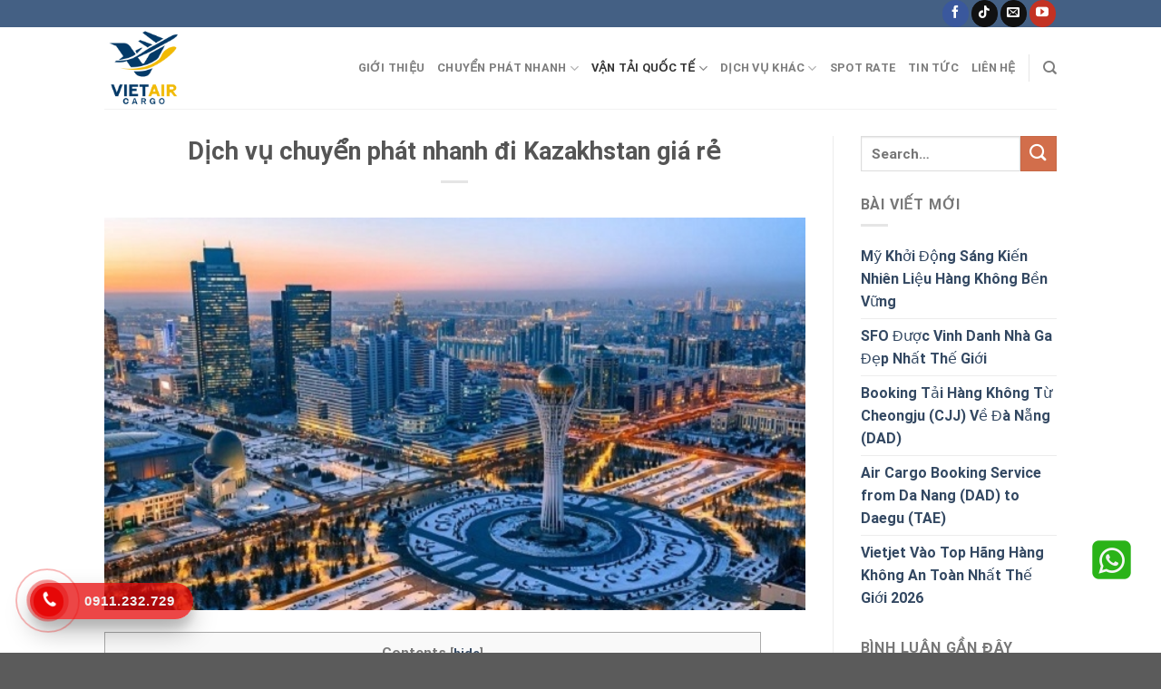

--- FILE ---
content_type: text/html; charset=UTF-8
request_url: https://www.vietaircargo.vn/dich-vu-chuyen-phat-nhanh-di-kazakhstan-gia-re/
body_size: 24059
content:
<!DOCTYPE html>
<!--[if IE 9 ]> <html lang="vi" class="ie9 loading-site no-js"> <![endif]-->
<!--[if IE 8 ]> <html lang="vi" class="ie8 loading-site no-js"> <![endif]-->
<!--[if (gte IE 9)|!(IE)]><!--><html lang="vi" class="loading-site no-js"> <!--<![endif]-->
<head>
	<meta charset="UTF-8" />
	<link rel="profile" href="http://gmpg.org/xfn/11" />
	<link rel="pingback" href="https://www.vietaircargo.vn/xmlrpc.php" />
	<link rel="stylesheet" href="https://cdnjs.cloudflare.com/ajax/libs/font-awesome/4.7.0/css/font-awesome.min.css">
	<link href="https://cdn.jsdelivr.net/npm/bootstrap@5.0.0-beta3/dist/css/bootstrap.min.css" rel="stylesheet" integrity="sha384-eOJMYsd53ii+scO/bJGFsiCZc+5NDVN2yr8+0RDqr0Ql0h+rP48ckxlpbzKgwra6" crossorigin="anonymous">

	<script>(function(html){html.className = html.className.replace(/\bno-js\b/,'js')})(document.documentElement);</script>
<meta name='robots' content='index, follow, max-image-preview:large, max-snippet:-1, max-video-preview:-1' />
	<style>img:is([sizes="auto" i], [sizes^="auto," i]) { contain-intrinsic-size: 3000px 1500px }</style>
	<meta name="viewport" content="width=device-width, initial-scale=1" />
	<!-- This site is optimized with the Yoast SEO Premium plugin v21.9 (Yoast SEO v26.3) - https://yoast.com/wordpress/plugins/seo/ -->
	<title>Dịch vụ chuyển phát nhanh đi Kazakhstan giá rẻ - VietAir Cargo là đơn vị số 1️⃣ Việt Nam hiện nay chuyên ✓ ship hàng Mỹ ✓ gởi hàng Mỹ về Việt Nam ✓mua hàng Mỹ ✓ mua hàng trên amazon ✓ mua hàng</title>
	<link rel="canonical" href="https://www.vietaircargo.vn/dich-vu-chuyen-phat-nhanh-di-kazakhstan-gia-re/" />
	<meta property="og:locale" content="vi_VN" />
	<meta property="og:type" content="article" />
	<meta property="og:title" content="Dịch vụ chuyển phát nhanh đi Kazakhstan giá rẻ" />
	<meta property="og:description" content="Contents1 Dịch vụ chuyển phát nhanh đi Kazakhstan giá rẻ.2 Những mặt hàng nhận chuyển phát nhanh đi Kazakhstan của VietAir Cargo:3 Dịch vụ chuyển phát nhanh đi Kazakhstan của VietAir Cargo gồm:4 Ngoài ra còn nhận chuyển phát nhanh đi Kazakhstan tại khắp các tỉnh thành của Việt Nam như:5  Chuyển phát nhanh đi..." />
	<meta property="og:url" content="https://www.vietaircargo.vn/dich-vu-chuyen-phat-nhanh-di-kazakhstan-gia-re/" />
	<meta property="og:site_name" content="VietAir Cargo là đơn vị số 1️⃣ Việt Nam hiện nay chuyên ✓ ship hàng Mỹ ✓ gởi hàng Mỹ về Việt Nam ✓mua hàng Mỹ ✓ mua hàng trên amazon ✓ mua hàng" />
	<meta property="article:published_time" content="2022-03-25T03:36:13+00:00" />
	<meta property="og:image" content="https://www.vietaircargo.vn/wp-content/uploads/2022/03/1412ka-1.jpg" />
	<meta property="og:image:width" content="630" />
	<meta property="og:image:height" content="353" />
	<meta property="og:image:type" content="image/jpeg" />
	<meta name="author" content="Nguyễn Thư" />
	<meta name="twitter:card" content="summary_large_image" />
	<meta name="twitter:creator" content="@admin" />
	<meta name="twitter:label1" content="Được viết bởi" />
	<meta name="twitter:data1" content="Nguyễn Thư" />
	<meta name="twitter:label2" content="Ước tính thời gian đọc" />
	<meta name="twitter:data2" content="9 phút" />
	<script type="application/ld+json" class="yoast-schema-graph">{"@context":"https://schema.org","@graph":[{"@type":"Article","@id":"https://www.vietaircargo.vn/dich-vu-chuyen-phat-nhanh-di-kazakhstan-gia-re/#article","isPartOf":{"@id":"https://www.vietaircargo.vn/dich-vu-chuyen-phat-nhanh-di-kazakhstan-gia-re/"},"author":{"name":"Nguyễn Thư","@id":"https://www.vietaircargo.vn/#/schema/person/5680b8ae7d7d90e998277a96ec01321c"},"headline":"Dịch vụ chuyển phát nhanh đi Kazakhstan giá rẻ","datePublished":"2022-03-25T03:36:13+00:00","mainEntityOfPage":{"@id":"https://www.vietaircargo.vn/dich-vu-chuyen-phat-nhanh-di-kazakhstan-gia-re/"},"wordCount":1848,"commentCount":0,"publisher":{"@id":"https://www.vietaircargo.vn/#organization"},"image":{"@id":"https://www.vietaircargo.vn/dich-vu-chuyen-phat-nhanh-di-kazakhstan-gia-re/#primaryimage"},"thumbnailUrl":"https://www.vietaircargo.vn/wp-content/uploads/2022/03/1412ka-1.jpg","keywords":["Dịch vụ chuyển phát nhanh đi Kazakhstan giá rẻ."],"articleSection":["Chuyển phát nhanh quốc tế","Vận tải đường biển","Vận tải đường hàng không quốc tế","Vận tải quốc tế"],"inLanguage":"vi","potentialAction":[{"@type":"CommentAction","name":"Comment","target":["https://www.vietaircargo.vn/dich-vu-chuyen-phat-nhanh-di-kazakhstan-gia-re/#respond"]}]},{"@type":"WebPage","@id":"https://www.vietaircargo.vn/dich-vu-chuyen-phat-nhanh-di-kazakhstan-gia-re/","url":"https://www.vietaircargo.vn/dich-vu-chuyen-phat-nhanh-di-kazakhstan-gia-re/","name":"Dịch vụ chuyển phát nhanh đi Kazakhstan giá rẻ - VietAir Cargo là đơn vị số 1️⃣ Việt Nam hiện nay chuyên ✓ ship hàng Mỹ ✓ gởi hàng Mỹ về Việt Nam ✓mua hàng Mỹ ✓ mua hàng trên amazon ✓ mua hàng","isPartOf":{"@id":"https://www.vietaircargo.vn/#website"},"primaryImageOfPage":{"@id":"https://www.vietaircargo.vn/dich-vu-chuyen-phat-nhanh-di-kazakhstan-gia-re/#primaryimage"},"image":{"@id":"https://www.vietaircargo.vn/dich-vu-chuyen-phat-nhanh-di-kazakhstan-gia-re/#primaryimage"},"thumbnailUrl":"https://www.vietaircargo.vn/wp-content/uploads/2022/03/1412ka-1.jpg","datePublished":"2022-03-25T03:36:13+00:00","breadcrumb":{"@id":"https://www.vietaircargo.vn/dich-vu-chuyen-phat-nhanh-di-kazakhstan-gia-re/#breadcrumb"},"inLanguage":"vi","potentialAction":[{"@type":"ReadAction","target":["https://www.vietaircargo.vn/dich-vu-chuyen-phat-nhanh-di-kazakhstan-gia-re/"]}]},{"@type":"ImageObject","inLanguage":"vi","@id":"https://www.vietaircargo.vn/dich-vu-chuyen-phat-nhanh-di-kazakhstan-gia-re/#primaryimage","url":"https://www.vietaircargo.vn/wp-content/uploads/2022/03/1412ka-1.jpg","contentUrl":"https://www.vietaircargo.vn/wp-content/uploads/2022/03/1412ka-1.jpg","width":630,"height":353},{"@type":"BreadcrumbList","@id":"https://www.vietaircargo.vn/dich-vu-chuyen-phat-nhanh-di-kazakhstan-gia-re/#breadcrumb","itemListElement":[{"@type":"ListItem","position":1,"name":"Home","item":"https://www.vietaircargo.vn/"},{"@type":"ListItem","position":2,"name":"Dịch vụ chuyển phát nhanh đi Kazakhstan giá rẻ"}]},{"@type":"WebSite","@id":"https://www.vietaircargo.vn/#website","url":"https://www.vietaircargo.vn/","name":"VietAir Cargo là đơn vị số 1️⃣ Việt Nam hiện nay chuyên ✓ ship hàng Mỹ ✓ gởi hàng Mỹ về Việt Nam ✓mua hàng Mỹ ✓ mua hàng trên amazon ✓ mua hàng","description":"Một trang web mới sử dụng WordPress","publisher":{"@id":"https://www.vietaircargo.vn/#organization"},"potentialAction":[{"@type":"SearchAction","target":{"@type":"EntryPoint","urlTemplate":"https://www.vietaircargo.vn/?s={search_term_string}"},"query-input":{"@type":"PropertyValueSpecification","valueRequired":true,"valueName":"search_term_string"}}],"inLanguage":"vi"},{"@type":"Organization","@id":"https://www.vietaircargo.vn/#organization","name":"VietAir Cargo là đơn vị số 1️⃣ Việt Nam hiện nay chuyên ✓ ship hàng Mỹ ✓ gởi hàng Mỹ về Việt Nam ✓mua hàng Mỹ ✓ mua hàng trên amazon ✓ mua hàng","url":"https://www.vietaircargo.vn/","logo":{"@type":"ImageObject","inLanguage":"vi","@id":"https://www.vietaircargo.vn/#/schema/logo/image/","url":"https://www.vietaircargo.vn/wp-content/uploads/2024/02/Asset-3@4x.png","contentUrl":"https://www.vietaircargo.vn/wp-content/uploads/2024/02/Asset-3@4x.png","width":4253,"height":692,"caption":"VietAir Cargo là đơn vị số 1️⃣ Việt Nam hiện nay chuyên ✓ ship hàng Mỹ ✓ gởi hàng Mỹ về Việt Nam ✓mua hàng Mỹ ✓ mua hàng trên amazon ✓ mua hàng"},"image":{"@id":"https://www.vietaircargo.vn/#/schema/logo/image/"}},{"@type":"Person","@id":"https://www.vietaircargo.vn/#/schema/person/5680b8ae7d7d90e998277a96ec01321c","name":"Nguyễn Thư","image":{"@type":"ImageObject","inLanguage":"vi","@id":"https://www.vietaircargo.vn/#/schema/person/image/","url":"https://secure.gravatar.com/avatar/4d18613ee6834b33bda0d54a24d791fb50964cfd304aaa51963c4c93c003e22c?s=96&d=mm&r=g","contentUrl":"https://secure.gravatar.com/avatar/4d18613ee6834b33bda0d54a24d791fb50964cfd304aaa51963c4c93c003e22c?s=96&d=mm&r=g","caption":"Nguyễn Thư"},"sameAs":["https://www.vietaircargo.vn/","https://x.com/admin"],"url":"https://www.vietaircargo.vn/author/admin_huynh/"}]}</script>
	<!-- / Yoast SEO Premium plugin. -->


<link rel="amphtml" href="https://www.vietaircargo.vn/dich-vu-chuyen-phat-nhanh-di-kazakhstan-gia-re/amp/" /><meta name="generator" content="AMP for WP 1.1.7.1"/><link rel='dns-prefetch' href='//cdn.jsdelivr.net' />
<link rel='prefetch' href='https://www.vietaircargo.vn/wp-content/themes/flatsome/assets/js/chunk.countup.js?ver=3.16.3' />
<link rel='prefetch' href='https://www.vietaircargo.vn/wp-content/themes/flatsome/assets/js/chunk.sticky-sidebar.js?ver=3.16.3' />
<link rel='prefetch' href='https://www.vietaircargo.vn/wp-content/themes/flatsome/assets/js/chunk.tooltips.js?ver=3.16.3' />
<link rel='prefetch' href='https://www.vietaircargo.vn/wp-content/themes/flatsome/assets/js/chunk.vendors-popups.js?ver=3.16.3' />
<link rel='prefetch' href='https://www.vietaircargo.vn/wp-content/themes/flatsome/assets/js/chunk.vendors-slider.js?ver=3.16.3' />
<link rel="alternate" type="application/rss+xml" title="Dòng thông tin VietAir Cargo là đơn vị số 1️⃣ Việt Nam hiện nay chuyên ✓ ship hàng Mỹ ✓ gởi hàng Mỹ về Việt Nam ✓mua hàng Mỹ ✓ mua hàng trên amazon ✓ mua hàng &raquo;" href="https://www.vietaircargo.vn/feed/" />
<link rel="alternate" type="application/rss+xml" title="VietAir Cargo là đơn vị số 1️⃣ Việt Nam hiện nay chuyên ✓ ship hàng Mỹ ✓ gởi hàng Mỹ về Việt Nam ✓mua hàng Mỹ ✓ mua hàng trên amazon ✓ mua hàng &raquo; Dòng bình luận" href="https://www.vietaircargo.vn/comments/feed/" />
<link rel="alternate" type="application/rss+xml" title="VietAir Cargo là đơn vị số 1️⃣ Việt Nam hiện nay chuyên ✓ ship hàng Mỹ ✓ gởi hàng Mỹ về Việt Nam ✓mua hàng Mỹ ✓ mua hàng trên amazon ✓ mua hàng &raquo; Dịch vụ chuyển phát nhanh đi Kazakhstan giá rẻ Dòng bình luận" href="https://www.vietaircargo.vn/dich-vu-chuyen-phat-nhanh-di-kazakhstan-gia-re/feed/" />
<script type="text/javascript">
/* <![CDATA[ */
window._wpemojiSettings = {"baseUrl":"https:\/\/s.w.org\/images\/core\/emoji\/16.0.1\/72x72\/","ext":".png","svgUrl":"https:\/\/s.w.org\/images\/core\/emoji\/16.0.1\/svg\/","svgExt":".svg","source":{"concatemoji":"https:\/\/www.vietaircargo.vn\/wp-includes\/js\/wp-emoji-release.min.js?ver=6.8.3"}};
/*! This file is auto-generated */
!function(s,n){var o,i,e;function c(e){try{var t={supportTests:e,timestamp:(new Date).valueOf()};sessionStorage.setItem(o,JSON.stringify(t))}catch(e){}}function p(e,t,n){e.clearRect(0,0,e.canvas.width,e.canvas.height),e.fillText(t,0,0);var t=new Uint32Array(e.getImageData(0,0,e.canvas.width,e.canvas.height).data),a=(e.clearRect(0,0,e.canvas.width,e.canvas.height),e.fillText(n,0,0),new Uint32Array(e.getImageData(0,0,e.canvas.width,e.canvas.height).data));return t.every(function(e,t){return e===a[t]})}function u(e,t){e.clearRect(0,0,e.canvas.width,e.canvas.height),e.fillText(t,0,0);for(var n=e.getImageData(16,16,1,1),a=0;a<n.data.length;a++)if(0!==n.data[a])return!1;return!0}function f(e,t,n,a){switch(t){case"flag":return n(e,"\ud83c\udff3\ufe0f\u200d\u26a7\ufe0f","\ud83c\udff3\ufe0f\u200b\u26a7\ufe0f")?!1:!n(e,"\ud83c\udde8\ud83c\uddf6","\ud83c\udde8\u200b\ud83c\uddf6")&&!n(e,"\ud83c\udff4\udb40\udc67\udb40\udc62\udb40\udc65\udb40\udc6e\udb40\udc67\udb40\udc7f","\ud83c\udff4\u200b\udb40\udc67\u200b\udb40\udc62\u200b\udb40\udc65\u200b\udb40\udc6e\u200b\udb40\udc67\u200b\udb40\udc7f");case"emoji":return!a(e,"\ud83e\udedf")}return!1}function g(e,t,n,a){var r="undefined"!=typeof WorkerGlobalScope&&self instanceof WorkerGlobalScope?new OffscreenCanvas(300,150):s.createElement("canvas"),o=r.getContext("2d",{willReadFrequently:!0}),i=(o.textBaseline="top",o.font="600 32px Arial",{});return e.forEach(function(e){i[e]=t(o,e,n,a)}),i}function t(e){var t=s.createElement("script");t.src=e,t.defer=!0,s.head.appendChild(t)}"undefined"!=typeof Promise&&(o="wpEmojiSettingsSupports",i=["flag","emoji"],n.supports={everything:!0,everythingExceptFlag:!0},e=new Promise(function(e){s.addEventListener("DOMContentLoaded",e,{once:!0})}),new Promise(function(t){var n=function(){try{var e=JSON.parse(sessionStorage.getItem(o));if("object"==typeof e&&"number"==typeof e.timestamp&&(new Date).valueOf()<e.timestamp+604800&&"object"==typeof e.supportTests)return e.supportTests}catch(e){}return null}();if(!n){if("undefined"!=typeof Worker&&"undefined"!=typeof OffscreenCanvas&&"undefined"!=typeof URL&&URL.createObjectURL&&"undefined"!=typeof Blob)try{var e="postMessage("+g.toString()+"("+[JSON.stringify(i),f.toString(),p.toString(),u.toString()].join(",")+"));",a=new Blob([e],{type:"text/javascript"}),r=new Worker(URL.createObjectURL(a),{name:"wpTestEmojiSupports"});return void(r.onmessage=function(e){c(n=e.data),r.terminate(),t(n)})}catch(e){}c(n=g(i,f,p,u))}t(n)}).then(function(e){for(var t in e)n.supports[t]=e[t],n.supports.everything=n.supports.everything&&n.supports[t],"flag"!==t&&(n.supports.everythingExceptFlag=n.supports.everythingExceptFlag&&n.supports[t]);n.supports.everythingExceptFlag=n.supports.everythingExceptFlag&&!n.supports.flag,n.DOMReady=!1,n.readyCallback=function(){n.DOMReady=!0}}).then(function(){return e}).then(function(){var e;n.supports.everything||(n.readyCallback(),(e=n.source||{}).concatemoji?t(e.concatemoji):e.wpemoji&&e.twemoji&&(t(e.twemoji),t(e.wpemoji)))}))}((window,document),window._wpemojiSettings);
/* ]]> */
</script>
<style id='wp-emoji-styles-inline-css' type='text/css'>

	img.wp-smiley, img.emoji {
		display: inline !important;
		border: none !important;
		box-shadow: none !important;
		height: 1em !important;
		width: 1em !important;
		margin: 0 0.07em !important;
		vertical-align: -0.1em !important;
		background: none !important;
		padding: 0 !important;
	}
</style>
<style id='wp-block-library-inline-css' type='text/css'>
:root{--wp-admin-theme-color:#007cba;--wp-admin-theme-color--rgb:0,124,186;--wp-admin-theme-color-darker-10:#006ba1;--wp-admin-theme-color-darker-10--rgb:0,107,161;--wp-admin-theme-color-darker-20:#005a87;--wp-admin-theme-color-darker-20--rgb:0,90,135;--wp-admin-border-width-focus:2px;--wp-block-synced-color:#7a00df;--wp-block-synced-color--rgb:122,0,223;--wp-bound-block-color:var(--wp-block-synced-color)}@media (min-resolution:192dpi){:root{--wp-admin-border-width-focus:1.5px}}.wp-element-button{cursor:pointer}:root{--wp--preset--font-size--normal:16px;--wp--preset--font-size--huge:42px}:root .has-very-light-gray-background-color{background-color:#eee}:root .has-very-dark-gray-background-color{background-color:#313131}:root .has-very-light-gray-color{color:#eee}:root .has-very-dark-gray-color{color:#313131}:root .has-vivid-green-cyan-to-vivid-cyan-blue-gradient-background{background:linear-gradient(135deg,#00d084,#0693e3)}:root .has-purple-crush-gradient-background{background:linear-gradient(135deg,#34e2e4,#4721fb 50%,#ab1dfe)}:root .has-hazy-dawn-gradient-background{background:linear-gradient(135deg,#faaca8,#dad0ec)}:root .has-subdued-olive-gradient-background{background:linear-gradient(135deg,#fafae1,#67a671)}:root .has-atomic-cream-gradient-background{background:linear-gradient(135deg,#fdd79a,#004a59)}:root .has-nightshade-gradient-background{background:linear-gradient(135deg,#330968,#31cdcf)}:root .has-midnight-gradient-background{background:linear-gradient(135deg,#020381,#2874fc)}.has-regular-font-size{font-size:1em}.has-larger-font-size{font-size:2.625em}.has-normal-font-size{font-size:var(--wp--preset--font-size--normal)}.has-huge-font-size{font-size:var(--wp--preset--font-size--huge)}.has-text-align-center{text-align:center}.has-text-align-left{text-align:left}.has-text-align-right{text-align:right}#end-resizable-editor-section{display:none}.aligncenter{clear:both}.items-justified-left{justify-content:flex-start}.items-justified-center{justify-content:center}.items-justified-right{justify-content:flex-end}.items-justified-space-between{justify-content:space-between}.screen-reader-text{border:0;clip-path:inset(50%);height:1px;margin:-1px;overflow:hidden;padding:0;position:absolute;width:1px;word-wrap:normal!important}.screen-reader-text:focus{background-color:#ddd;clip-path:none;color:#444;display:block;font-size:1em;height:auto;left:5px;line-height:normal;padding:15px 23px 14px;text-decoration:none;top:5px;width:auto;z-index:100000}html :where(.has-border-color){border-style:solid}html :where([style*=border-top-color]){border-top-style:solid}html :where([style*=border-right-color]){border-right-style:solid}html :where([style*=border-bottom-color]){border-bottom-style:solid}html :where([style*=border-left-color]){border-left-style:solid}html :where([style*=border-width]){border-style:solid}html :where([style*=border-top-width]){border-top-style:solid}html :where([style*=border-right-width]){border-right-style:solid}html :where([style*=border-bottom-width]){border-bottom-style:solid}html :where([style*=border-left-width]){border-left-style:solid}html :where(img[class*=wp-image-]){height:auto;max-width:100%}:where(figure){margin:0 0 1em}html :where(.is-position-sticky){--wp-admin--admin-bar--position-offset:var(--wp-admin--admin-bar--height,0px)}@media screen and (max-width:600px){html :where(.is-position-sticky){--wp-admin--admin-bar--position-offset:0px}}
</style>
<style id='classic-theme-styles-inline-css' type='text/css'>
/*! This file is auto-generated */
.wp-block-button__link{color:#fff;background-color:#32373c;border-radius:9999px;box-shadow:none;text-decoration:none;padding:calc(.667em + 2px) calc(1.333em + 2px);font-size:1.125em}.wp-block-file__button{background:#32373c;color:#fff;text-decoration:none}
</style>
<link rel='stylesheet' id='contact-form-7-css' href='https://www.vietaircargo.vn/wp-content/plugins/contact-form-7/includes/css/styles.css?ver=6.1.3' type='text/css' media='all' />
<link rel='stylesheet' id='toc-screen-css' href='https://www.vietaircargo.vn/wp-content/plugins/table-of-contents-plus/screen.min.css?ver=2411.1' type='text/css' media='all' />
<link rel='stylesheet' id='flatsome-main-css' href='https://www.vietaircargo.vn/wp-content/themes/flatsome/assets/css/flatsome.css?ver=3.16.3' type='text/css' media='all' />
<style id='flatsome-main-inline-css' type='text/css'>
@font-face {
				font-family: "fl-icons";
				font-display: block;
				src: url(https://www.vietaircargo.vn/wp-content/themes/flatsome/assets/css/icons/fl-icons.eot?v=3.16.3);
				src:
					url(https://www.vietaircargo.vn/wp-content/themes/flatsome/assets/css/icons/fl-icons.eot#iefix?v=3.16.3) format("embedded-opentype"),
					url(https://www.vietaircargo.vn/wp-content/themes/flatsome/assets/css/icons/fl-icons.woff2?v=3.16.3) format("woff2"),
					url(https://www.vietaircargo.vn/wp-content/themes/flatsome/assets/css/icons/fl-icons.ttf?v=3.16.3) format("truetype"),
					url(https://www.vietaircargo.vn/wp-content/themes/flatsome/assets/css/icons/fl-icons.woff?v=3.16.3) format("woff"),
					url(https://www.vietaircargo.vn/wp-content/themes/flatsome/assets/css/icons/fl-icons.svg?v=3.16.3#fl-icons) format("svg");
			}
</style>
<link rel='stylesheet' id='flatsome-style-css' href='https://www.vietaircargo.vn/wp-content/themes/flatsome-child/style.css?ver=3.0' type='text/css' media='all' />
<script type="text/javascript" src="https://www.vietaircargo.vn/wp-includes/js/jquery/jquery.min.js?ver=3.7.1" id="jquery-core-js"></script>
<script type="text/javascript" src="https://www.vietaircargo.vn/wp-includes/js/jquery/jquery-migrate.min.js?ver=3.4.1" id="jquery-migrate-js"></script>
<link rel="https://api.w.org/" href="https://www.vietaircargo.vn/wp-json/" /><link rel="alternate" title="JSON" type="application/json" href="https://www.vietaircargo.vn/wp-json/wp/v2/posts/3463" /><link rel="EditURI" type="application/rsd+xml" title="RSD" href="https://www.vietaircargo.vn/xmlrpc.php?rsd" />
<meta name="generator" content="WordPress 6.8.3" />
<link rel='shortlink' href='https://www.vietaircargo.vn/?p=3463' />
<link rel="alternate" title="oNhúng (JSON)" type="application/json+oembed" href="https://www.vietaircargo.vn/wp-json/oembed/1.0/embed?url=https%3A%2F%2Fwww.vietaircargo.vn%2Fdich-vu-chuyen-phat-nhanh-di-kazakhstan-gia-re%2F" />
<link rel="alternate" title="oNhúng (XML)" type="text/xml+oembed" href="https://www.vietaircargo.vn/wp-json/oembed/1.0/embed?url=https%3A%2F%2Fwww.vietaircargo.vn%2Fdich-vu-chuyen-phat-nhanh-di-kazakhstan-gia-re%2F&#038;format=xml" />
<style>.bg{opacity: 0; transition: opacity 1s; -webkit-transition: opacity 1s;} .bg-loaded{opacity: 1;}</style><link rel="icon" href="https://www.vietaircargo.vn/wp-content/uploads/2025/04/cropped-logo-vietair-32x32.png" sizes="32x32" />
<link rel="icon" href="https://www.vietaircargo.vn/wp-content/uploads/2025/04/cropped-logo-vietair-192x192.png" sizes="192x192" />
<link rel="apple-touch-icon" href="https://www.vietaircargo.vn/wp-content/uploads/2025/04/cropped-logo-vietair-180x180.png" />
<meta name="msapplication-TileImage" content="https://www.vietaircargo.vn/wp-content/uploads/2025/04/cropped-logo-vietair-270x270.png" />
<style id="custom-css" type="text/css">:root {--primary-color: #446084;}.header-main{height: 90px}#logo img{max-height: 90px}#logo{width:200px;}.header-top{min-height: 30px}.transparent .header-main{height: 90px}.transparent #logo img{max-height: 90px}.has-transparent + .page-title:first-of-type,.has-transparent + #main > .page-title,.has-transparent + #main > div > .page-title,.has-transparent + #main .page-header-wrapper:first-of-type .page-title{padding-top: 120px;}.header.show-on-scroll,.stuck .header-main{height:70px!important}.stuck #logo img{max-height: 70px!important}.header-bottom {background-color: #f1f1f1}@media (max-width: 549px) {.header-main{height: 70px}#logo img{max-height: 70px}}@media screen and (max-width: 549px){body{font-size: 100%;}}body{font-family: Roboto, sans-serif;}body {font-weight: 400;font-style: normal;}.nav > li > a {font-family: Roboto, sans-serif;}.mobile-sidebar-levels-2 .nav > li > ul > li > a {font-family: Roboto, sans-serif;}.nav > li > a,.mobile-sidebar-levels-2 .nav > li > ul > li > a {font-weight: 700;font-style: normal;}h1,h2,h3,h4,h5,h6,.heading-font, .off-canvas-center .nav-sidebar.nav-vertical > li > a{font-family: Roboto, sans-serif;}h1,h2,h3,h4,h5,h6,.heading-font,.banner h1,.banner h2 {font-weight: 700;font-style: normal;}.alt-font{font-family: "Dancing Script", sans-serif;}.alt-font {font-weight: 400!important;font-style: normal!important;}.footer-1{background-image: url('https://www.vietaircargo.vn/wp-content/uploads/2021/03/cong-ty-chuyen-phat-nhanh-quoc-te-gia-re.jpg');}.footer-2{background-color: #0a0a0a}.nav-vertical-fly-out > li + li {border-top-width: 1px; border-top-style: solid;}.label-new.menu-item > a:after{content:"New";}.label-hot.menu-item > a:after{content:"Hot";}.label-sale.menu-item > a:after{content:"Sale";}.label-popular.menu-item > a:after{content:"Popular";}</style>		<style type="text/css" id="wp-custom-css">
			.absolute-footer {
	padding: 0px;
}

/* ICON RING */
.hotline-phone-ring-wrap {
  position: fixed;
  bottom: 0;
  left: 0;
  z-index: 999999;
}
.hotline-phone-ring {
  position: relative;
  visibility: visible;
  background-color: transparent;
  width: 110px;
  height: 110px;
  cursor: pointer;
  z-index: 11;
  -webkit-backface-visibility: hidden;
  -webkit-transform: translateZ(0);
  transition: visibility .5s;
  left: 0;
  bottom: 0px;
  display: block;
}
.hotline-phone-ring-circle {
    width: 85px;
  height: 85px;
  top: 10px;
  left: 10px;
  position: absolute;
  background-color: transparent;
  border-radius: 100%;
  border: 2px solid #e60808;
  -webkit-animation: phonering-alo-circle-anim 1.2s infinite ease-in-out;
  animation: phonering-alo-circle-anim 1.2s infinite ease-in-out;
  transition: all .5s;
  -webkit-transform-origin: 50% 50%;
  -ms-transform-origin: 50% 50%;
  transform-origin: 50% 50%;
  opacity: 0.5;
}
.hotline-phone-ring-circle-fill {
    width: 55px;
  height: 55px;
  top: 25px;
  left: 25px;
  position: absolute;
  background-color: rgba(230, 8, 8, 0.7);
  border-radius: 100%;
  border: 2px solid transparent;
  -webkit-animation: phonering-alo-circle-fill-anim 2.3s infinite ease-in-out;
  animation: phonering-alo-circle-fill-anim 2.3s infinite ease-in-out;
  transition: all .5s;
  -webkit-transform-origin: 50% 50%;
  -ms-transform-origin: 50% 50%;
  transform-origin: 50% 50%;
}
.hotline-phone-ring-img-circle {
    background-color: #e60808;
    width: 33px;
  height: 33px;
  top: 37px;
  left: 37px;
  position: absolute;
  background-size: 20px;
  border-radius: 100%;
  border: 2px solid transparent;
  -webkit-animation: phonering-alo-circle-img-anim 1s infinite ease-in-out;
  animation: phonering-alo-circle-img-anim 1s infinite ease-in-out;
  -webkit-transform-origin: 50% 50%;
  -ms-transform-origin: 50% 50%;
  transform-origin: 50% 50%;
  display: -webkit-box;
  display: -webkit-flex;
  display: -ms-flexbox;
  display: flex;
  align-items: center;
  justify-content: center;
}
.hotline-phone-ring-img-circle .pps-btn-img {
    display: -webkit-box;
  display: -webkit-flex;
  display: -ms-flexbox;
  display: flex;
}
.hotline-phone-ring-img-circle .pps-btn-img img {
    width: 20px;
    height: 20px;
}
.hotline-bar {
  position: absolute;
  background: rgba(230, 8, 8, 0.75);
  height: 40px;
  width: 180px;
  line-height: 40px;
  border-radius: 3px;
  padding: 0 10px;
  background-size: 100%;
  cursor: pointer;
  transition: all 0.8s;
  -webkit-transition: all 0.8s;
  z-index: 9;
  box-shadow: 0 14px 28px rgba(0, 0, 0, 0.25), 0 10px 10px rgba(0, 0, 0, 0.1);
  border-radius: 50px !important;
  /* width: 175px !important; */
  left: 33px;
  bottom: 37px;
}
.hotline-bar > a {
  color: #fff;
  text-decoration: none;
  font-size: 15px;
  font-weight: bold;
  text-indent: 50px;
  display: block;
  letter-spacing: 1px;
  line-height: 40px;
  font-family: Arial;
}
.hotline-bar > a:hover,
.hotline-bar > a:active {
  color: #fff;
}
@-webkit-keyframes phonering-alo-circle-anim {
  0% {
    -webkit-transform: rotate(0) scale(0.5) skew(1deg);
    -webkit-opacity: 0.1;
  }
  30% {
    -webkit-transform: rotate(0) scale(0.7) skew(1deg);
    -webkit-opacity: 0.5;
  }
  100% {
    -webkit-transform: rotate(0) scale(1) skew(1deg);
    -webkit-opacity: 0.1;
  }
}
@-webkit-keyframes phonering-alo-circle-fill-anim {
  0% {
    -webkit-transform: rotate(0) scale(0.7) skew(1deg);
    opacity: 0.6;
  }
  50% {
    -webkit-transform: rotate(0) scale(1) skew(1deg);
    opacity: 0.6;
  }
  100% {
    -webkit-transform: rotate(0) scale(0.7) skew(1deg);
    opacity: 0.6;
  }
}
@-webkit-keyframes phonering-alo-circle-img-anim {
  0% {
    -webkit-transform: rotate(0) scale(1) skew(1deg);
  }
  10% {
    -webkit-transform: rotate(-25deg) scale(1) skew(1deg);
  }
  20% {
    -webkit-transform: rotate(25deg) scale(1) skew(1deg);
  }
  30% {
    -webkit-transform: rotate(-25deg) scale(1) skew(1deg);
  }
  40% {
    -webkit-transform: rotate(25deg) scale(1) skew(1deg);
  }
  50% {
    -webkit-transform: rotate(0) scale(1) skew(1deg);
  }
  100% {
    -webkit-transform: rotate(0) scale(1) skew(1deg);
  }
}
@media (max-width: 768px) {
  .hotline-bar {
    display: none;
  }
}		</style>
		<style id="kirki-inline-styles">/* cyrillic-ext */
@font-face {
  font-family: 'Roboto';
  font-style: normal;
  font-weight: 400;
  font-stretch: normal;
  font-display: swap;
  src: url(https://www.vietaircargo.vn/wp-content/fonts/roboto/font) format('woff');
  unicode-range: U+0460-052F, U+1C80-1C8A, U+20B4, U+2DE0-2DFF, U+A640-A69F, U+FE2E-FE2F;
}
/* cyrillic */
@font-face {
  font-family: 'Roboto';
  font-style: normal;
  font-weight: 400;
  font-stretch: normal;
  font-display: swap;
  src: url(https://www.vietaircargo.vn/wp-content/fonts/roboto/font) format('woff');
  unicode-range: U+0301, U+0400-045F, U+0490-0491, U+04B0-04B1, U+2116;
}
/* greek-ext */
@font-face {
  font-family: 'Roboto';
  font-style: normal;
  font-weight: 400;
  font-stretch: normal;
  font-display: swap;
  src: url(https://www.vietaircargo.vn/wp-content/fonts/roboto/font) format('woff');
  unicode-range: U+1F00-1FFF;
}
/* greek */
@font-face {
  font-family: 'Roboto';
  font-style: normal;
  font-weight: 400;
  font-stretch: normal;
  font-display: swap;
  src: url(https://www.vietaircargo.vn/wp-content/fonts/roboto/font) format('woff');
  unicode-range: U+0370-0377, U+037A-037F, U+0384-038A, U+038C, U+038E-03A1, U+03A3-03FF;
}
/* math */
@font-face {
  font-family: 'Roboto';
  font-style: normal;
  font-weight: 400;
  font-stretch: normal;
  font-display: swap;
  src: url(https://www.vietaircargo.vn/wp-content/fonts/roboto/font) format('woff');
  unicode-range: U+0302-0303, U+0305, U+0307-0308, U+0310, U+0312, U+0315, U+031A, U+0326-0327, U+032C, U+032F-0330, U+0332-0333, U+0338, U+033A, U+0346, U+034D, U+0391-03A1, U+03A3-03A9, U+03B1-03C9, U+03D1, U+03D5-03D6, U+03F0-03F1, U+03F4-03F5, U+2016-2017, U+2034-2038, U+203C, U+2040, U+2043, U+2047, U+2050, U+2057, U+205F, U+2070-2071, U+2074-208E, U+2090-209C, U+20D0-20DC, U+20E1, U+20E5-20EF, U+2100-2112, U+2114-2115, U+2117-2121, U+2123-214F, U+2190, U+2192, U+2194-21AE, U+21B0-21E5, U+21F1-21F2, U+21F4-2211, U+2213-2214, U+2216-22FF, U+2308-230B, U+2310, U+2319, U+231C-2321, U+2336-237A, U+237C, U+2395, U+239B-23B7, U+23D0, U+23DC-23E1, U+2474-2475, U+25AF, U+25B3, U+25B7, U+25BD, U+25C1, U+25CA, U+25CC, U+25FB, U+266D-266F, U+27C0-27FF, U+2900-2AFF, U+2B0E-2B11, U+2B30-2B4C, U+2BFE, U+3030, U+FF5B, U+FF5D, U+1D400-1D7FF, U+1EE00-1EEFF;
}
/* symbols */
@font-face {
  font-family: 'Roboto';
  font-style: normal;
  font-weight: 400;
  font-stretch: normal;
  font-display: swap;
  src: url(https://www.vietaircargo.vn/wp-content/fonts/roboto/font) format('woff');
  unicode-range: U+0001-000C, U+000E-001F, U+007F-009F, U+20DD-20E0, U+20E2-20E4, U+2150-218F, U+2190, U+2192, U+2194-2199, U+21AF, U+21E6-21F0, U+21F3, U+2218-2219, U+2299, U+22C4-22C6, U+2300-243F, U+2440-244A, U+2460-24FF, U+25A0-27BF, U+2800-28FF, U+2921-2922, U+2981, U+29BF, U+29EB, U+2B00-2BFF, U+4DC0-4DFF, U+FFF9-FFFB, U+10140-1018E, U+10190-1019C, U+101A0, U+101D0-101FD, U+102E0-102FB, U+10E60-10E7E, U+1D2C0-1D2D3, U+1D2E0-1D37F, U+1F000-1F0FF, U+1F100-1F1AD, U+1F1E6-1F1FF, U+1F30D-1F30F, U+1F315, U+1F31C, U+1F31E, U+1F320-1F32C, U+1F336, U+1F378, U+1F37D, U+1F382, U+1F393-1F39F, U+1F3A7-1F3A8, U+1F3AC-1F3AF, U+1F3C2, U+1F3C4-1F3C6, U+1F3CA-1F3CE, U+1F3D4-1F3E0, U+1F3ED, U+1F3F1-1F3F3, U+1F3F5-1F3F7, U+1F408, U+1F415, U+1F41F, U+1F426, U+1F43F, U+1F441-1F442, U+1F444, U+1F446-1F449, U+1F44C-1F44E, U+1F453, U+1F46A, U+1F47D, U+1F4A3, U+1F4B0, U+1F4B3, U+1F4B9, U+1F4BB, U+1F4BF, U+1F4C8-1F4CB, U+1F4D6, U+1F4DA, U+1F4DF, U+1F4E3-1F4E6, U+1F4EA-1F4ED, U+1F4F7, U+1F4F9-1F4FB, U+1F4FD-1F4FE, U+1F503, U+1F507-1F50B, U+1F50D, U+1F512-1F513, U+1F53E-1F54A, U+1F54F-1F5FA, U+1F610, U+1F650-1F67F, U+1F687, U+1F68D, U+1F691, U+1F694, U+1F698, U+1F6AD, U+1F6B2, U+1F6B9-1F6BA, U+1F6BC, U+1F6C6-1F6CF, U+1F6D3-1F6D7, U+1F6E0-1F6EA, U+1F6F0-1F6F3, U+1F6F7-1F6FC, U+1F700-1F7FF, U+1F800-1F80B, U+1F810-1F847, U+1F850-1F859, U+1F860-1F887, U+1F890-1F8AD, U+1F8B0-1F8BB, U+1F8C0-1F8C1, U+1F900-1F90B, U+1F93B, U+1F946, U+1F984, U+1F996, U+1F9E9, U+1FA00-1FA6F, U+1FA70-1FA7C, U+1FA80-1FA89, U+1FA8F-1FAC6, U+1FACE-1FADC, U+1FADF-1FAE9, U+1FAF0-1FAF8, U+1FB00-1FBFF;
}
/* vietnamese */
@font-face {
  font-family: 'Roboto';
  font-style: normal;
  font-weight: 400;
  font-stretch: normal;
  font-display: swap;
  src: url(https://www.vietaircargo.vn/wp-content/fonts/roboto/font) format('woff');
  unicode-range: U+0102-0103, U+0110-0111, U+0128-0129, U+0168-0169, U+01A0-01A1, U+01AF-01B0, U+0300-0301, U+0303-0304, U+0308-0309, U+0323, U+0329, U+1EA0-1EF9, U+20AB;
}
/* latin-ext */
@font-face {
  font-family: 'Roboto';
  font-style: normal;
  font-weight: 400;
  font-stretch: normal;
  font-display: swap;
  src: url(https://www.vietaircargo.vn/wp-content/fonts/roboto/font) format('woff');
  unicode-range: U+0100-02BA, U+02BD-02C5, U+02C7-02CC, U+02CE-02D7, U+02DD-02FF, U+0304, U+0308, U+0329, U+1D00-1DBF, U+1E00-1E9F, U+1EF2-1EFF, U+2020, U+20A0-20AB, U+20AD-20C0, U+2113, U+2C60-2C7F, U+A720-A7FF;
}
/* latin */
@font-face {
  font-family: 'Roboto';
  font-style: normal;
  font-weight: 400;
  font-stretch: normal;
  font-display: swap;
  src: url(https://www.vietaircargo.vn/wp-content/fonts/roboto/font) format('woff');
  unicode-range: U+0000-00FF, U+0131, U+0152-0153, U+02BB-02BC, U+02C6, U+02DA, U+02DC, U+0304, U+0308, U+0329, U+2000-206F, U+20AC, U+2122, U+2191, U+2193, U+2212, U+2215, U+FEFF, U+FFFD;
}
/* cyrillic-ext */
@font-face {
  font-family: 'Roboto';
  font-style: normal;
  font-weight: 700;
  font-stretch: normal;
  font-display: swap;
  src: url(https://www.vietaircargo.vn/wp-content/fonts/roboto/font) format('woff');
  unicode-range: U+0460-052F, U+1C80-1C8A, U+20B4, U+2DE0-2DFF, U+A640-A69F, U+FE2E-FE2F;
}
/* cyrillic */
@font-face {
  font-family: 'Roboto';
  font-style: normal;
  font-weight: 700;
  font-stretch: normal;
  font-display: swap;
  src: url(https://www.vietaircargo.vn/wp-content/fonts/roboto/font) format('woff');
  unicode-range: U+0301, U+0400-045F, U+0490-0491, U+04B0-04B1, U+2116;
}
/* greek-ext */
@font-face {
  font-family: 'Roboto';
  font-style: normal;
  font-weight: 700;
  font-stretch: normal;
  font-display: swap;
  src: url(https://www.vietaircargo.vn/wp-content/fonts/roboto/font) format('woff');
  unicode-range: U+1F00-1FFF;
}
/* greek */
@font-face {
  font-family: 'Roboto';
  font-style: normal;
  font-weight: 700;
  font-stretch: normal;
  font-display: swap;
  src: url(https://www.vietaircargo.vn/wp-content/fonts/roboto/font) format('woff');
  unicode-range: U+0370-0377, U+037A-037F, U+0384-038A, U+038C, U+038E-03A1, U+03A3-03FF;
}
/* math */
@font-face {
  font-family: 'Roboto';
  font-style: normal;
  font-weight: 700;
  font-stretch: normal;
  font-display: swap;
  src: url(https://www.vietaircargo.vn/wp-content/fonts/roboto/font) format('woff');
  unicode-range: U+0302-0303, U+0305, U+0307-0308, U+0310, U+0312, U+0315, U+031A, U+0326-0327, U+032C, U+032F-0330, U+0332-0333, U+0338, U+033A, U+0346, U+034D, U+0391-03A1, U+03A3-03A9, U+03B1-03C9, U+03D1, U+03D5-03D6, U+03F0-03F1, U+03F4-03F5, U+2016-2017, U+2034-2038, U+203C, U+2040, U+2043, U+2047, U+2050, U+2057, U+205F, U+2070-2071, U+2074-208E, U+2090-209C, U+20D0-20DC, U+20E1, U+20E5-20EF, U+2100-2112, U+2114-2115, U+2117-2121, U+2123-214F, U+2190, U+2192, U+2194-21AE, U+21B0-21E5, U+21F1-21F2, U+21F4-2211, U+2213-2214, U+2216-22FF, U+2308-230B, U+2310, U+2319, U+231C-2321, U+2336-237A, U+237C, U+2395, U+239B-23B7, U+23D0, U+23DC-23E1, U+2474-2475, U+25AF, U+25B3, U+25B7, U+25BD, U+25C1, U+25CA, U+25CC, U+25FB, U+266D-266F, U+27C0-27FF, U+2900-2AFF, U+2B0E-2B11, U+2B30-2B4C, U+2BFE, U+3030, U+FF5B, U+FF5D, U+1D400-1D7FF, U+1EE00-1EEFF;
}
/* symbols */
@font-face {
  font-family: 'Roboto';
  font-style: normal;
  font-weight: 700;
  font-stretch: normal;
  font-display: swap;
  src: url(https://www.vietaircargo.vn/wp-content/fonts/roboto/font) format('woff');
  unicode-range: U+0001-000C, U+000E-001F, U+007F-009F, U+20DD-20E0, U+20E2-20E4, U+2150-218F, U+2190, U+2192, U+2194-2199, U+21AF, U+21E6-21F0, U+21F3, U+2218-2219, U+2299, U+22C4-22C6, U+2300-243F, U+2440-244A, U+2460-24FF, U+25A0-27BF, U+2800-28FF, U+2921-2922, U+2981, U+29BF, U+29EB, U+2B00-2BFF, U+4DC0-4DFF, U+FFF9-FFFB, U+10140-1018E, U+10190-1019C, U+101A0, U+101D0-101FD, U+102E0-102FB, U+10E60-10E7E, U+1D2C0-1D2D3, U+1D2E0-1D37F, U+1F000-1F0FF, U+1F100-1F1AD, U+1F1E6-1F1FF, U+1F30D-1F30F, U+1F315, U+1F31C, U+1F31E, U+1F320-1F32C, U+1F336, U+1F378, U+1F37D, U+1F382, U+1F393-1F39F, U+1F3A7-1F3A8, U+1F3AC-1F3AF, U+1F3C2, U+1F3C4-1F3C6, U+1F3CA-1F3CE, U+1F3D4-1F3E0, U+1F3ED, U+1F3F1-1F3F3, U+1F3F5-1F3F7, U+1F408, U+1F415, U+1F41F, U+1F426, U+1F43F, U+1F441-1F442, U+1F444, U+1F446-1F449, U+1F44C-1F44E, U+1F453, U+1F46A, U+1F47D, U+1F4A3, U+1F4B0, U+1F4B3, U+1F4B9, U+1F4BB, U+1F4BF, U+1F4C8-1F4CB, U+1F4D6, U+1F4DA, U+1F4DF, U+1F4E3-1F4E6, U+1F4EA-1F4ED, U+1F4F7, U+1F4F9-1F4FB, U+1F4FD-1F4FE, U+1F503, U+1F507-1F50B, U+1F50D, U+1F512-1F513, U+1F53E-1F54A, U+1F54F-1F5FA, U+1F610, U+1F650-1F67F, U+1F687, U+1F68D, U+1F691, U+1F694, U+1F698, U+1F6AD, U+1F6B2, U+1F6B9-1F6BA, U+1F6BC, U+1F6C6-1F6CF, U+1F6D3-1F6D7, U+1F6E0-1F6EA, U+1F6F0-1F6F3, U+1F6F7-1F6FC, U+1F700-1F7FF, U+1F800-1F80B, U+1F810-1F847, U+1F850-1F859, U+1F860-1F887, U+1F890-1F8AD, U+1F8B0-1F8BB, U+1F8C0-1F8C1, U+1F900-1F90B, U+1F93B, U+1F946, U+1F984, U+1F996, U+1F9E9, U+1FA00-1FA6F, U+1FA70-1FA7C, U+1FA80-1FA89, U+1FA8F-1FAC6, U+1FACE-1FADC, U+1FADF-1FAE9, U+1FAF0-1FAF8, U+1FB00-1FBFF;
}
/* vietnamese */
@font-face {
  font-family: 'Roboto';
  font-style: normal;
  font-weight: 700;
  font-stretch: normal;
  font-display: swap;
  src: url(https://www.vietaircargo.vn/wp-content/fonts/roboto/font) format('woff');
  unicode-range: U+0102-0103, U+0110-0111, U+0128-0129, U+0168-0169, U+01A0-01A1, U+01AF-01B0, U+0300-0301, U+0303-0304, U+0308-0309, U+0323, U+0329, U+1EA0-1EF9, U+20AB;
}
/* latin-ext */
@font-face {
  font-family: 'Roboto';
  font-style: normal;
  font-weight: 700;
  font-stretch: normal;
  font-display: swap;
  src: url(https://www.vietaircargo.vn/wp-content/fonts/roboto/font) format('woff');
  unicode-range: U+0100-02BA, U+02BD-02C5, U+02C7-02CC, U+02CE-02D7, U+02DD-02FF, U+0304, U+0308, U+0329, U+1D00-1DBF, U+1E00-1E9F, U+1EF2-1EFF, U+2020, U+20A0-20AB, U+20AD-20C0, U+2113, U+2C60-2C7F, U+A720-A7FF;
}
/* latin */
@font-face {
  font-family: 'Roboto';
  font-style: normal;
  font-weight: 700;
  font-stretch: normal;
  font-display: swap;
  src: url(https://www.vietaircargo.vn/wp-content/fonts/roboto/font) format('woff');
  unicode-range: U+0000-00FF, U+0131, U+0152-0153, U+02BB-02BC, U+02C6, U+02DA, U+02DC, U+0304, U+0308, U+0329, U+2000-206F, U+20AC, U+2122, U+2191, U+2193, U+2212, U+2215, U+FEFF, U+FFFD;
}/* vietnamese */
@font-face {
  font-family: 'Dancing Script';
  font-style: normal;
  font-weight: 400;
  font-display: swap;
  src: url(https://www.vietaircargo.vn/wp-content/fonts/dancing-script/font) format('woff');
  unicode-range: U+0102-0103, U+0110-0111, U+0128-0129, U+0168-0169, U+01A0-01A1, U+01AF-01B0, U+0300-0301, U+0303-0304, U+0308-0309, U+0323, U+0329, U+1EA0-1EF9, U+20AB;
}
/* latin-ext */
@font-face {
  font-family: 'Dancing Script';
  font-style: normal;
  font-weight: 400;
  font-display: swap;
  src: url(https://www.vietaircargo.vn/wp-content/fonts/dancing-script/font) format('woff');
  unicode-range: U+0100-02BA, U+02BD-02C5, U+02C7-02CC, U+02CE-02D7, U+02DD-02FF, U+0304, U+0308, U+0329, U+1D00-1DBF, U+1E00-1E9F, U+1EF2-1EFF, U+2020, U+20A0-20AB, U+20AD-20C0, U+2113, U+2C60-2C7F, U+A720-A7FF;
}
/* latin */
@font-face {
  font-family: 'Dancing Script';
  font-style: normal;
  font-weight: 400;
  font-display: swap;
  src: url(https://www.vietaircargo.vn/wp-content/fonts/dancing-script/font) format('woff');
  unicode-range: U+0000-00FF, U+0131, U+0152-0153, U+02BB-02BC, U+02C6, U+02DA, U+02DC, U+0304, U+0308, U+0329, U+2000-206F, U+20AC, U+2122, U+2191, U+2193, U+2212, U+2215, U+FEFF, U+FFFD;
}</style></head>

<body class="wp-singular post-template-default single single-post postid-3463 single-format-standard wp-theme-flatsome wp-child-theme-flatsome-child lightbox nav-dropdown-has-arrow nav-dropdown-has-shadow nav-dropdown-has-border">


<a class="skip-link screen-reader-text" href="#main">Skip to content</a>

<div id="wrapper">

	
	<header id="header" class="header has-sticky sticky-jump">
		<div class="header-wrapper">
			<div id="top-bar" class="header-top hide-for-sticky nav-dark hide-for-medium">
    <div class="flex-row container">
      <div class="flex-col hide-for-medium flex-left">
          <ul class="nav nav-left medium-nav-center nav-small  nav-divided">
                        </ul>
      </div>

      <div class="flex-col hide-for-medium flex-center">
          <ul class="nav nav-center nav-small  nav-divided">
                        </ul>
      </div>

      <div class="flex-col hide-for-medium flex-right">
         <ul class="nav top-bar-nav nav-right nav-small  nav-divided">
              <li class="html header-social-icons ml-0">
	<div class="social-icons follow-icons" ><a href="https://www.facebook.com/vietjetaircargovn/" target="_blank" data-label="Facebook" rel="noopener noreferrer nofollow" class="icon primary button circle facebook tooltip" title="Follow on Facebook" aria-label="Follow on Facebook"><i class="icon-facebook" ></i></a><a href="https://www.tiktok.com/@vietaircargo" target="_blank" rel="noopener noreferrer nofollow" data-label="TikTok" class="icon primary button circle tiktok tooltip" title="Follow on TikTok" aria-label="Follow on TikTok"><i class="icon-tiktok" ></i></a><a href="mailto:info@vietaircargo.vn" data-label="E-mail" rel="nofollow" class="icon primary button circle  email tooltip" title="Send us an email" aria-label="Send us an email"><i class="icon-envelop" ></i></a><a href="https://www.youtube.com/@VietAirCargo-z" target="_blank" rel="noopener noreferrer nofollow" data-label="YouTube" class="icon primary button circle  youtube tooltip" title="Follow on YouTube" aria-label="Follow on YouTube"><i class="icon-youtube" ></i></a></div></li>          </ul>
      </div>

      
    </div>
</div>
<div id="masthead" class="header-main ">
      <div class="header-inner flex-row container logo-left medium-logo-center" role="navigation">

          <!-- Logo -->
          <div id="logo" class="flex-col logo">
            
<!-- Header logo -->
<a href="https://www.vietaircargo.vn/" title="VietAir Cargo là đơn vị số 1️⃣ Việt Nam hiện nay chuyên ✓ ship hàng Mỹ ✓ gởi hàng Mỹ về Việt Nam ✓mua hàng Mỹ ✓ mua hàng trên amazon ✓ mua hàng - Một trang web mới sử dụng WordPress" rel="home">
		<img width="998" height="1024" src="https://www.vietaircargo.vn/wp-content/uploads/2025/04/logo-vietair-1-998x1024.png" class="header_logo header-logo" alt="VietAir Cargo là đơn vị số 1️⃣ Việt Nam hiện nay chuyên ✓ ship hàng Mỹ ✓ gởi hàng Mỹ về Việt Nam ✓mua hàng Mỹ ✓ mua hàng trên amazon ✓ mua hàng"/><img  width="998" height="1024" src="https://www.vietaircargo.vn/wp-content/uploads/2025/04/logo-vietair-1-998x1024.png" class="header-logo-dark" alt="VietAir Cargo là đơn vị số 1️⃣ Việt Nam hiện nay chuyên ✓ ship hàng Mỹ ✓ gởi hàng Mỹ về Việt Nam ✓mua hàng Mỹ ✓ mua hàng trên amazon ✓ mua hàng"/></a>
          </div>

          <!-- Mobile Left Elements -->
          <div class="flex-col show-for-medium flex-left">
            <ul class="mobile-nav nav nav-left ">
              <li class="nav-icon has-icon">
  		<a href="#" data-open="#main-menu" data-pos="left" data-bg="main-menu-overlay" data-color="" class="is-small" aria-label="Menu" aria-controls="main-menu" aria-expanded="false">
		
		  <i class="icon-menu" ></i>
		  		</a>
	</li>            </ul>
          </div>

          <!-- Left Elements -->
          <div class="flex-col hide-for-medium flex-left
            flex-grow">
            <ul class="header-nav header-nav-main nav nav-left  nav-uppercase" >
                          </ul>
          </div>

          <!-- Right Elements -->
          <div class="flex-col hide-for-medium flex-right">
            <ul class="header-nav header-nav-main nav nav-right  nav-uppercase">
              <li id="menu-item-39" class="menu-item menu-item-type-post_type menu-item-object-page menu-item-39 menu-item-design-default"><a href="https://www.vietaircargo.vn/gioi-thieu/" class="nav-top-link">Giới thiệu</a></li>
<li id="menu-item-41" class="menu-item menu-item-type-taxonomy menu-item-object-category current-post-ancestor menu-item-has-children menu-item-41 menu-item-design-default has-dropdown"><a href="https://www.vietaircargo.vn/chuyen-phat-nhanh/" class="nav-top-link" aria-expanded="false" aria-haspopup="menu">Chuyển phát nhanh<i class="icon-angle-down" ></i></a>
<ul class="sub-menu nav-dropdown nav-dropdown-default">
	<li id="menu-item-42" class="menu-item menu-item-type-taxonomy menu-item-object-category menu-item-42"><a href="https://www.vietaircargo.vn/chuyen-phat-nhanh/chuyen-phat-nhanh-noi-dia/">Chuyển phát nhanh nội địa</a></li>
	<li id="menu-item-43" class="menu-item menu-item-type-taxonomy menu-item-object-category current-post-ancestor current-menu-parent current-post-parent menu-item-43 active"><a href="https://www.vietaircargo.vn/chuyen-phat-nhanh/chuyen-phat-nhanh-quoc-te/">Chuyển phát nhanh quốc tế</a></li>
	<li id="menu-item-44" class="menu-item menu-item-type-taxonomy menu-item-object-category menu-item-44"><a href="https://www.vietaircargo.vn/chuyen-phat-nhanh/giao-hang-thu-tien/">Giao hàng thu tiền</a></li>
</ul>
</li>
<li id="menu-item-45" class="menu-item menu-item-type-taxonomy menu-item-object-category current-post-ancestor current-menu-parent current-post-parent menu-item-has-children menu-item-45 active menu-item-design-default has-dropdown"><a href="https://www.vietaircargo.vn/van-tai-quoc-te/" class="nav-top-link" aria-expanded="false" aria-haspopup="menu">Vận tải quốc tế<i class="icon-angle-down" ></i></a>
<ul class="sub-menu nav-dropdown nav-dropdown-default">
	<li id="menu-item-48" class="menu-item menu-item-type-taxonomy menu-item-object-category current-post-ancestor current-menu-parent current-post-parent menu-item-48 active"><a href="https://www.vietaircargo.vn/van-tai-quoc-te/van-tai-duong-hang-khong-quoc-te/">Vận tải đường hàng không quốc tế</a></li>
	<li id="menu-item-84" class="menu-item menu-item-type-taxonomy menu-item-object-category menu-item-84"><a href="https://www.vietaircargo.vn/van-tai-quoc-te/van-tai-duong-hang-khong-noi-dia/">Vận tải đường hàng không nội địa</a></li>
	<li id="menu-item-46" class="menu-item menu-item-type-taxonomy menu-item-object-category current-post-ancestor current-menu-parent current-post-parent menu-item-46 active"><a href="https://www.vietaircargo.vn/van-tai-quoc-te/van-tai-duong-bien/">Vận tải đường biển</a></li>
	<li id="menu-item-47" class="menu-item menu-item-type-taxonomy menu-item-object-category menu-item-47"><a href="https://www.vietaircargo.vn/van-tai-quoc-te/van-tai-duong-bo/">Vận tải đường bộ</a></li>
	<li id="menu-item-49" class="menu-item menu-item-type-taxonomy menu-item-object-category menu-item-49"><a href="https://www.vietaircargo.vn/van-tai-quoc-te/van-tai-duong-sat/">Vận tải đường sắt</a></li>
</ul>
</li>
<li id="menu-item-50" class="menu-item menu-item-type-taxonomy menu-item-object-category menu-item-has-children menu-item-50 menu-item-design-default has-dropdown"><a href="https://www.vietaircargo.vn/dich-vu-khac/" class="nav-top-link" aria-expanded="false" aria-haspopup="menu">Dịch vụ khác<i class="icon-angle-down" ></i></a>
<ul class="sub-menu nav-dropdown nav-dropdown-default">
	<li id="menu-item-51" class="menu-item menu-item-type-taxonomy menu-item-object-category menu-item-51"><a href="https://www.vietaircargo.vn/dich-vu-khac/cho-thue-kho-bai/">Cho thuê kho bãi</a></li>
	<li id="menu-item-52" class="menu-item menu-item-type-taxonomy menu-item-object-category menu-item-52"><a href="https://www.vietaircargo.vn/dich-vu-khac/khai-bao-hai-quan/">Khai báo hải quan</a></li>
	<li id="menu-item-53" class="menu-item menu-item-type-taxonomy menu-item-object-category menu-item-53"><a href="https://www.vietaircargo.vn/dich-vu-khac/order-hang-hoa-quoc-te/">Order hàng hóa Quốc tế</a></li>
</ul>
</li>
<li id="menu-item-9032" class="menu-item menu-item-type-taxonomy menu-item-object-category menu-item-9032 menu-item-design-default"><a href="https://www.vietaircargo.vn/spot-rate/" class="nav-top-link">Spot rate</a></li>
<li id="menu-item-54" class="menu-item menu-item-type-taxonomy menu-item-object-category menu-item-54 menu-item-design-default"><a href="https://www.vietaircargo.vn/tin-tuc/" class="nav-top-link">Tin tức</a></li>
<li id="menu-item-67" class="menu-item menu-item-type-post_type menu-item-object-page menu-item-67 menu-item-design-default"><a href="https://www.vietaircargo.vn/lien-he/" class="nav-top-link">Liên hệ</a></li>
<li class="header-divider"></li><li class="header-search header-search-dropdown has-icon has-dropdown menu-item-has-children">
		<a href="#" aria-label="Search" class="is-small"><i class="icon-search" ></i></a>
		<ul class="nav-dropdown nav-dropdown-default">
	 	<li class="header-search-form search-form html relative has-icon">
	<div class="header-search-form-wrapper">
		<div class="searchform-wrapper ux-search-box relative is-normal"><form method="get" class="searchform" action="https://www.vietaircargo.vn/" role="search">
		<div class="flex-row relative">
			<div class="flex-col flex-grow">
	   	   <input type="search" class="search-field mb-0" name="s" value="" id="s" placeholder="Search&hellip;" />
			</div>
			<div class="flex-col">
				<button type="submit" class="ux-search-submit submit-button secondary button icon mb-0" aria-label="Submit">
					<i class="icon-search" ></i>				</button>
			</div>
		</div>
    <div class="live-search-results text-left z-top"></div>
</form>
</div>	</div>
</li>	</ul>
</li>
            </ul>
          </div>

          <!-- Mobile Right Elements -->
          <div class="flex-col show-for-medium flex-right">
            <ul class="mobile-nav nav nav-right ">
                          </ul>
          </div>

      </div>
     
            <div class="container"><div class="top-divider full-width"></div></div>
      </div>
<div class="header-bg-container fill"><div class="header-bg-image fill"></div><div class="header-bg-color fill"></div></div>		</div>
	</header>

	
	<main id="main" class="">

<div id="content" class="blog-wrapper blog-single page-wrapper">
	

<div class="row row-large row-divided ">

	<div class="large-9 col">
		


<article id="post-3463" class="post-3463 post type-post status-publish format-standard has-post-thumbnail hentry category-chuyen-phat-nhanh-quoc-te category-van-tai-duong-bien category-van-tai-duong-hang-khong-quoc-te category-van-tai-quoc-te tag-dich-vu-chuyen-phat-nhanh-di-kazakhstan-gia-re">
	<div class="article-inner ">
		<header class="entry-header">
	<div class="entry-header-text entry-header-text-top text-center">
		<h1 class="entry-title">Dịch vụ chuyển phát nhanh đi Kazakhstan giá rẻ</h1>
<div class="entry-divider is-divider small"></div>

	<div class="entry-meta uppercase is-xsmall">
			</div>
	</div>
						<div class="entry-image relative">
				<a href="https://www.vietaircargo.vn/dich-vu-chuyen-phat-nhanh-di-kazakhstan-gia-re/">
    <img width="630" height="353" src="https://www.vietaircargo.vn/wp-content/uploads/2022/03/1412ka-1.jpg" class="attachment-large size-large wp-post-image" alt="" decoding="async" fetchpriority="high" srcset="https://www.vietaircargo.vn/wp-content/uploads/2022/03/1412ka-1.jpg 630w, https://www.vietaircargo.vn/wp-content/uploads/2022/03/1412ka-1-300x168.jpg 300w" sizes="(max-width: 630px) 100vw, 630px" /></a>
							</div>
			</header>
		<div class="entry-content single-page">

	<div id="toc_container" class="no_bullets"><p class="toc_title">Contents</p><ul class="toc_list"><li><a href="#Dich_vu_chuyen_phat_nhanh_di_Kazakhstan_gia_re"><span class="toc_number toc_depth_1">1</span> Dịch vụ chuyển phát nhanh đi Kazakhstan giá rẻ.</a></li><li><a href="#Nhung_mat_hang_nhan_chuyen_phat_nhanh_di_Kazakhstan_cua_VietAir_Cargo"><span class="toc_number toc_depth_1">2</span> Những mặt hàng nhận chuyển phát nhanh đi Kazakhstan của VietAir Cargo:</a></li><li><a href="#Dich_vu_chuyen_phat_nhanh_di_Kazakhstan_cua_VietAir_Cargo_gom"><span class="toc_number toc_depth_1">3</span> Dịch vụ chuyển phát nhanh đi Kazakhstan của VietAir Cargo gồm:</a></li><li><a href="#Ngoai_ra_con_nhan_chuyen_phat_nhanh_di_Kazakhstan_tai_khap_cac_tinh_thanh_cua_Viet_Nam_nhu"><span class="toc_number toc_depth_1">4</span> Ngoài ra còn nhận chuyển phát nhanh đi Kazakhstan tại khắp các tỉnh thành của Việt Nam như:</a></li><li><a href="#Chuyen_phat_nhanh_di_den_khap_noi_tai_Kazakhstan"><span class="toc_number toc_depth_1">5</span>  Chuyển phát nhanh đi đến khắp nơi tại Kazakhstan</a><ul><li><a href="#Quy_trinh_chuyen_phat_nhanh_di_Kazakhstan_cua_VietAir_Cargo"><span class="toc_number toc_depth_2">5.1</span> Quy trình chuyển phát nhanh đi Kazakhstan của VietAir Cargo</a></li><li><a href="#Ben_canh_doVietAir_Cargo_cung_cung_cap_cac_dich_vu_kem_theo"><span class="toc_number toc_depth_2">5.2</span> Bên cạnh đó,VietAir Cargo cũng cung cấp các dịch vụ kèm theo</a></li></ul></li><li><a href="#Chuyen_phat_nhanh_di_tat_ca_cac_nuoc"><span class="toc_number toc_depth_1">6</span> Chuyển phát nhanh đi tất cả các nước:</a></li></ul></div>
<h1><span id="Dich_vu_chuyen_phat_nhanh_di_Kazakhstan_gia_re"><strong>Dịch vụ chuyển phát nhanh đi Kazakhstan giá rẻ.</strong></span></h1>
<p>Cộng hoà Kazakhstan là một quốc gia trải rộng trên phần phía bắc và trung tâm của lục địa Á-Âu. Diện tích của Kazakhstan là 2.724.902 km², rộng lớn hơn cả Tây Âu. Kazakhstan là quốc gia có diện tích đứng hàng thứ chín thế giới. Nước này có một phần nhỏ lãnh thổ nằm ở bờ phía tây sông Ural, thuộc phần châu Âu. Kazakhstan giáp Nga về phía bắc, Trung Quốc về phía đông nam, hai nước Trung Á là Uzbekistan và Kyrgyzstan về phía nam. Kazakhstan cũng có đường bờ biển với 2 biển là biển Aral và biển Caspia.</p>
<p>VietAir Cargo xin cung cấp đến quý khách hàng dịch vụ chuyển phát nhanh đi Kazakhstan và đặc biệt <a href="https://indochinapost.com/chuyen-phat-nhanh-toi-trung-dong-gia-re/">chuyển phát nhanh tới Trung Đông</a>, <a href="https://indochinapost.com/chuyen-phat-nhanh-di-doha-qatar/">chuyển phát nhanh tới Doha Qatar</a>, <a href="https://indochinapost.com/chuyen-phat-nhanh-di-cac-tieu-vuong-quoc-arap-thong-nhat/">chuyển phát nhanh tới tiểu vương Quốc Arap Thống Nhất</a> , <a href="https://indochinapost.com/dich-vu-chuyen-phat-nhanh-buu-pham-chung-tu-tu-viet-nam-di-israel/">chuyển phát nhanh tới Kazakhstan</a>. Với vị trí của một người dẫn đầu, VietAir Cargo  chuyên cung cấp đến quý khách hàng các dịch vụ vận tải chất lượng tốt và giá cả hợp lý nhất.</p>
<figure id="attachment_16125" aria-describedby="caption-attachment-16125" style="width: 1200px" class="wp-caption aligncenter"><img decoding="async" class="Dịch vụ chuyển phát nhanh đi Kazakhstan giá rẻ. wp-image-16125 size-full" title="Dịch vụ chuyển phát nhanh đi Kazakhstan giá rẻ." src="https://indochinapost.com/wp-content/uploads/chuyen-phat-nhanh-di-kazakhstan.jpg" alt="Dịch vụ chuyển phát nhanh đi Kazakhstan giá rẻ." width="1200" height="675" /><figcaption id="caption-attachment-16125" class="wp-caption-text">Dịch vụ chuyển phát nhanh đi Kazakhstan giá rẻ.</figcaption></figure>
<h1><span id="Nhung_mat_hang_nhan_chuyen_phat_nhanh_di_Kazakhstan_cua_VietAir_Cargo"><strong>Những mặt hàng nhận chuyển phát nhanh đi Kazakhstan của VietAir Cargo:</strong></span></h1>
<ul>
<li>Xe đạp, Dàn âm thanh, đàn organ, đàn guitar, trống múa lân, đầu múa lân đi</li>
<li>Gối, nệm Kymdan, võng xếp, Quà tặng, tranh sơn mài, tranh sơn dầu</li>
<li>Trà, cà phê, bánh kẹo, mứt</li>
<li>Chén dĩa, gốm sứ&#8230;</li>
<li>Bàn ghế mây, màn cửa</li>
<li>Quần áo, giày dép, trang sức</li>
<li>Linh kiện điện tử, máy móc&#8230;</li>
<li>Album, hình cưới, áo cưới, áo đầm, váy, đồ lót</li>
</ul>
<p>Bên cạnh đó, chúng tôi có cung cấp <u><a href="http://indochinapost.com/indochinaposts-reverse-logistics-services/">dịch vụ chuyển phát nhanh quốc tế và nội địa</a></u> nhanh chóng, uy tín, chất lượng cao. Đồng thời, trường hợp được quý khách yêu cầu, VietAir Cargo nhận sắp xếp vận chuyển hàng hóa trong chặng vận tải nội địa (từ cơ sở sản xuất đến cảng hàng không, sân bay).</p>
<h1><span id="Dich_vu_chuyen_phat_nhanh_di_Kazakhstan_cua_VietAir_Cargo_gom"><strong>Dịch vụ chuyển phát nhanh đi Kazakhstan của VietAir Cargo gồm:</strong></span></h1>
<ul>
<li>Chuyển phát nhanh hàng nặng giá rẻ</li>
<li>Chuyển phát nhanh hàng quá khổ, quá tải</li>
<li>Chuyển phát nhanh hỏa tốc</li>
<li><a href="http://indochinapost.com/dich-vu-van-tai-hang-khong/">Chuyển phát nhanh bằng đường không</a>.</li>
</ul>
<h1><span id="Ngoai_ra_con_nhan_chuyen_phat_nhanh_di_Kazakhstan_tai_khap_cac_tinh_thanh_cua_Viet_Nam_nhu"><strong>Ngoài ra còn nhận chuyển phát nhanh đi Kazakhstan tại khắp các tỉnh thành của Việt Nam như:</strong></span></h1>
<ul>
<li>An Giang, Bà Rịa – Vũng Tàu, Bắc Giang, Bắc Kạn, Bạc Liêu, Bắc Ninh, Bến Tre, Bình Định</li>
<li>Bình Dương, Bình Phước</li>
<li>Bình Thuận, Cà Mau, Cao Bằng, Đắk Lắk, Đắk Nông, Điện Biên, Đồng Nai, Đồng Tháp</li>
<li>Gia Lai, Hà Giang, Hà Nam, Hà Tĩnh, Hải Dương, Hậu Giang, Hòa Bình, Hưng Yên, Khánh Hòa, Kiên Giang</li>
<li>Kon Tum, Lai Châu, Lâm Đồng, Lạng Sơn, Lào Cai, Long An, Nam Định, Nghệ An, Ninh Bình, Ninh Thuận</li>
<li>Phú Thọ, Quảng Bình, Quảng Nam, Quảng Ngãi, Quảng Ninh, Quảng Trị, Sóc Trăng, Sơn La, Tây Ninh, Thái Bình</li>
<li>Thái Nguyên, Thanh Hóa, Thừa Thiên Huế, Tiền Giang, Trà Vinh</li>
<li>Tuyên Quang, Vĩnh Long, Vĩnh Phúc, Yên Bái, Phú Yên</li>
<li>Cần Thơ, Đà Nẵng, Hải Phòng, Hồ Chí Minh, TP. Hồ Chí Minh.</li>
</ul>
<h1><span id="Chuyen_phat_nhanh_di_den_khap_noi_tai_Kazakhstan"><strong> Chuyển phát nhanh đi đến khắp nơi tại Kazakhstan</strong></span></h1>
<p>Akmola, Aktobe, Almaty, Almaty, Astana, Atyrau, Baikonur, East Kazakhstan, Jambyl, Karaganda, Kostanay, Kyzylorda, Mangystau, North Kazakhstan, Pavlodar, South Kazakhstan, West Kazakhstan.</p>
<figure id="attachment_15969" aria-describedby="caption-attachment-15969" style="width: 950px" class="wp-caption aligncenter"><img decoding="async" class="Dịch vụ chuyển phát nhanh đi Kazakhstan giá rẻ. wp-image-15969 size-full" title="Dịch vụ chuyển phát nhanh đi Kazakhstan giá rẻ." src="https://indochinapost.com/wp-content/uploads/chuyen-hang-quoc-te-tu-da-nang-di-phnom-penh-bang-duong-hang-khong.jpg" alt="Dịch vụ chuyển phát nhanh đi Kazakhstan giá rẻ." width="950" height="460" /><figcaption id="caption-attachment-15969" class="wp-caption-text">Dịch vụ chuyển phát nhanh đi Kazakhstan giá rẻ.</figcaption></figure>
<h2><span id="Quy_trinh_chuyen_phat_nhanh_di_Kazakhstan_cua_VietAir_Cargo">Quy trình chuyển phát nhanh đi Kazakhstan của VietAir Cargo</span></h2>
<p><strong> Bước 1: Chuẩn bị gửi hàng:</strong></p>
<ul>
<li>Kiểm tra thông tin: loại hàng hóa, khối lượng, kích thước, trọng lượng, yêu cầu về sử dụng dịch vụ</li>
<li>Các chứng từ, hóa đơn cần thiết đối với lô hàng và dịch vụ vận chuyển như Phiếu đóng gói (Packing list), Hóa đơn thương mại, Phiếu xuất kho, Giấy đảm bảo,…</li>
</ul>
<p><strong>Bước 2: Đóng gói hàng hóa:</strong></p>
<ul>
<li>Quy trình đóng gói hàng hóa chuyển phát nhanh của Danang Logisticsluôn đảm bảo an toàn, phù hợp với từng loại mặt hàng cụ thể. Tại Danang Logistics, chúng tôi cam kết hàng hóa luôn được an toàn, nguyên vẹn trong quá trình đóng gói và chuyên chở.</li>
</ul>
<p><strong>Bước 3: Bàn giao và ký xác nhận gửi hàng:</strong></p>
<ul>
<li>Khách hàng và nhân viên giao nhận cùng kiểm tra các thông tin liên quan đến lô hàng: tên, mã, quy cách đóng gói, số lượng, bao bì, nhãn mác.</li>
<li>Cân trọng lượng và tính cước phí (quan trọng)</li>
<li>Khách hàng ký xác nhận gửi hàng và nhân viên ký xác nhận nhận hàng.</li>
<li>Biên bản gửi hàng và hóa đơn phải được lập thành 2 bản, có đủ chữ ký bên gửi và nhận.</li>
</ul>
<h2><span id="Ben_canh_doVietAir_Cargo_cung_cung_cap_cac_dich_vu_kem_theo"><strong>Bên cạnh đó,VietAir Cargo </strong><strong>cũng cung cấp các dịch vụ kèm theo</strong></span></h2>
<ul>
<li><u><a href="https://indochinapost.com/dich-vu-cho-thue-kho-bai/">Kho bãi</a></u>: kho khô thường, kho lạnh, kho mát, kho ngoại quan,…</li>
<li><u><a href="https://indochinapost.com/dich-vu-khai-hai-quan-xuat-nhap-khau-uy-thac/">Khai thuế hải quan</a></u>: hỗ trợ, tư vấn khách hàng về thủ tục Hải quan, thông quan hàng hóa.</li>
<li>Dịch vụ nâng hạ, giao nhận hàng trọn gói.</li>
<li>Dịch vụ CO, CQ…</li>
<li>Vận chuyển nội địa: đường bộ, đường sắt, đường không</li>
</ul>
<p>VietAir Cargo tự hào là đơn vị hàng đầu trong lĩnh vực vận tải và logistics bao gồm dịch vụ chuyển phát nhanh nôi địa và quốc tế. Chúng tôi cung cấp dịch vụ vận chuyển giao nhận tận nơi, hoặc giao nhận hàng tại các cảng và của khẩu, lịch vận chuyển 1 chuyến/ngày, thời gian vận chuyển từ 1-2 ngày. Với kinh nghiệm hoạt động trong lĩnh vực logistic lâu năm, và  kết phục vụ quý khách hàng chuyên nghiệp và hiệu quả nhất.</p>
<h1><span id="Chuyen_phat_nhanh_di_tat_ca_cac_nuoc">Chuyển phát nhanh đi tất cả các nước:</span></h1>
<ul>
<li><a href="https://indochinapost.com/chuyen-phat-nhanh-tu-viet-nam-den-lao-uy-tin-chat-luong-gia-canh-tranh/">Dịch vụ chuyển phát nhanh từ Việt Nam đi Lào giá rẻ,chuyên nghiệp</a></li>
<li><a href="https://indochinapost.com/chuyen-phat-nhanh-chuyen-nghiep-uy-tin-gia-re-tu-viet-nam-di-philippines/">Dịch vụ chuyển phát nhanh từ Việt Nam đi Philippines giá rẻ,chuyên nghiệp</a></li>
<li><a href="https://indochinapost.com/chuyen-phat-nhanh-quoc-te-gia-re-di-han-quoc-cua-indochinapost/">Dịch vụ chuyển phát nhanh từ Việt Nam đi Hàn Quốc giá rẻ,chuyên nghiệp</a></li>
<li><a href="https://indochinapost.com/dich-vu-chuyen-phat-nhanh-tu-viet-nam-di-uy-tin-gia-re/">Dịch vụ chuyển phát nhanh từ Việt Nam đi Mỹ giá rẻ,chuyên nghiệp</a></li>
<li><a href="https://indochinapost.com/dich-vu-chuyen-phat-nhanh-hang-hoa-di-bi-chuyen-nghiep-va-tiet-kiem-indochina-post/">Dịch vụ chuyển phát nhanh từ Việt Nam đi Bỉ giá rẻ,chuyên nghiệp</a></li>
<li><a href="https://indochinapost.com/dich-vu-chuyen-phat-nhanh-hang-hoa-di-bulgary-chuyen-nghiep-va-tiet-kiem-indochina-post/">Dịch vụ chuyển phát nhanh từ Việt Nam đi Bulgaria giá rẻ,chuyên nghiệp</a></li>
<li><a href="https://indochinapost.com/dich-vu-chuyen-phat-nhanh-tu-viet-nam-di-phap-uy-tin-gia-re/">Dịch vụ chuyển phát nhanh từ Việt Nam đi Pháp giá rẻ,chuyên nghiệp</a></li>
<li><a href="https://indochinapost.com/dich-vu-chuyen-phat-nhanh-hang-hoa-di-ao-chuyen-nghiep-hang-dau-indochina-post/">Dịch vụ chuyển phát nhanh từ Việt Nam đi Áo giá rẻ,chuyên nghiệp</a></li>
<li><a href="https://indochinapost.com/dich-vu-chuyen-phat-nhanh-tu-viet-nam-di-duc-uy-tin-gia-re/">Dịch vụ chuyển phát nhanh từ Việt Nam đi Đức giá rẻ,chuyên nghiệp</a></li>
<li><a href="https://indochinapost.com/dich-vu-chuyen-phat-nhanh-viet-nam-di-thai-lan-toan-nhanh-chong-gia-re/">Dịch vụ chuyển phát nhanh từ Việt Nam đi Thái Lan giá rẻ,chuyên nghiệp</a></li>
<li><a href="https://indochinapost.com/dich-vu-chuyen-phat-nhanh-tu-viet-nam-di-nhat-ban-chat-luong-cao/">Dịch vụ chuyển phát nhanh từ Việt Nam đi Nhật Bản giá rẻ,chuyên nghiệp</a></li>
<li><a href="https://indochinapost.com/dich-vu-chuyen-phat-nhanh-hang-hoa-tu-viet-nam-di-trung-quoc-gia-re-uy-tin/">Dịch vụ chuyển phát nhanh từ Việt Nam đi Trung Quốc giá rẻ,chuyên nghiệp</a></li>
<li><a href="https://indochinapost.com/chuyen-phat-nhanh-hang-hoa-tu-viet-nam-di-mexico-gia-re-uy-tin/">Dịch vụ chuyển phát nhanh từ Việt Nam đi Mexico giá rẻ,chuyên nghiệp</a></li>
<li><a href="https://indochinapost.com/chuyen-phat-nhanh-hang-hoa-tu-viet-nam-di-canada-gia-re-uy-tin/">Dịch vụ chuyển phát nhanh từ Việt Nam đi Canada giá rẻ,chuyên nghiệp</a></li>
<li><a href="https://indochinapost.com/dich-vu-chuyen-phat-nhanh-tu-viet-nam-di-uc-toan-gia-re/">Dịch vụ chuyển phát nhanh từ Việt Nam đi Úc giá rẻ,chuyên nghiệp</a></li>
<li><a href="https://indochinapost.com/chuyen-phat-nhanh-tu-viet-nam-di-campuchia-uy-tin-chat-luong-gia-canh-tranh/">Dịch vụ chuyển phát nhanh từ Việt Nam đi Campuchia giá rẻ,chuyên nghiệp</a></li>
<li><a href="https://indochinapost.com/chuyen-phat-nhanh-tu-viet-nam-di-indonesia-toan-gia-re/">Dịch vụ chuyển phát nhanh từ Việt Nam đi Indonesia giá rẻ,chuyên nghiệp</a></li>
<li><a href="https://indochinapost.com/chuyen-phat-nhanh-hang-hoa-tu-viet-nam-di-malaysia/">Dịch vụ chuyển phát nhanh từ Việt Nam đi Malaysia giá rẻ,chuyên nghiệp</a></li>
</ul>
<p><strong>Hãy đến với Danang Logistics, chúng tôi sẵn sàng phục vụ quý khách 24/24.</strong></p>

	
	<div class="blog-share text-center"><div class="is-divider medium"></div><div class="social-icons share-icons share-row relative" ><a href="whatsapp://send?text=D%E1%BB%8Bch%20v%E1%BB%A5%20chuy%E1%BB%83n%20ph%C3%A1t%20nhanh%20%C4%91i%20Kazakhstan%20gi%C3%A1%20r%E1%BA%BB - https://www.vietaircargo.vn/dich-vu-chuyen-phat-nhanh-di-kazakhstan-gia-re/" data-action="share/whatsapp/share" class="icon button circle is-outline tooltip whatsapp show-for-medium" title="Share on WhatsApp" aria-label="Share on WhatsApp"><i class="icon-whatsapp"></i></a><a href="https://www.facebook.com/sharer.php?u=https://www.vietaircargo.vn/dich-vu-chuyen-phat-nhanh-di-kazakhstan-gia-re/" data-label="Facebook" onclick="window.open(this.href,this.title,'width=500,height=500,top=300px,left=300px');  return false;" rel="noopener noreferrer nofollow" target="_blank" class="icon button circle is-outline tooltip facebook" title="Share on Facebook" aria-label="Share on Facebook"><i class="icon-facebook" ></i></a><a href="https://twitter.com/share?url=https://www.vietaircargo.vn/dich-vu-chuyen-phat-nhanh-di-kazakhstan-gia-re/" onclick="window.open(this.href,this.title,'width=500,height=500,top=300px,left=300px');  return false;" rel="noopener noreferrer nofollow" target="_blank" class="icon button circle is-outline tooltip twitter" title="Share on Twitter" aria-label="Share on Twitter"><i class="icon-twitter" ></i></a><a href="mailto:enteryour@addresshere.com?subject=D%E1%BB%8Bch%20v%E1%BB%A5%20chuy%E1%BB%83n%20ph%C3%A1t%20nhanh%20%C4%91i%20Kazakhstan%20gi%C3%A1%20r%E1%BA%BB&amp;body=Check%20this%20out:%20https://www.vietaircargo.vn/dich-vu-chuyen-phat-nhanh-di-kazakhstan-gia-re/" rel="nofollow" class="icon button circle is-outline tooltip email" title="Email to a Friend" aria-label="Email to a Friend"><i class="icon-envelop" ></i></a><a href="https://pinterest.com/pin/create/button/?url=https://www.vietaircargo.vn/dich-vu-chuyen-phat-nhanh-di-kazakhstan-gia-re/&amp;media=https://www.vietaircargo.vn/wp-content/uploads/2022/03/1412ka-1.jpg&amp;description=D%E1%BB%8Bch%20v%E1%BB%A5%20chuy%E1%BB%83n%20ph%C3%A1t%20nhanh%20%C4%91i%20Kazakhstan%20gi%C3%A1%20r%E1%BA%BB" onclick="window.open(this.href,this.title,'width=500,height=500,top=300px,left=300px');  return false;" rel="noopener noreferrer nofollow" target="_blank" class="icon button circle is-outline tooltip pinterest" title="Pin on Pinterest" aria-label="Pin on Pinterest"><i class="icon-pinterest" ></i></a><a href="https://www.linkedin.com/shareArticle?mini=true&url=https://www.vietaircargo.vn/dich-vu-chuyen-phat-nhanh-di-kazakhstan-gia-re/&title=D%E1%BB%8Bch%20v%E1%BB%A5%20chuy%E1%BB%83n%20ph%C3%A1t%20nhanh%20%C4%91i%20Kazakhstan%20gi%C3%A1%20r%E1%BA%BB" onclick="window.open(this.href,this.title,'width=500,height=500,top=300px,left=300px');  return false;"  rel="noopener noreferrer nofollow" target="_blank" class="icon button circle is-outline tooltip linkedin" title="Share on LinkedIn" aria-label="Share on LinkedIn"><i class="icon-linkedin" ></i></a></div></div></div>

	<footer class="entry-meta text-center">
		This entry was posted in <a href="https://www.vietaircargo.vn/chuyen-phat-nhanh/chuyen-phat-nhanh-quoc-te/" rel="category tag">Chuyển phát nhanh quốc tế</a>, <a href="https://www.vietaircargo.vn/van-tai-quoc-te/van-tai-duong-bien/" rel="category tag">Vận tải đường biển</a>, <a href="https://www.vietaircargo.vn/van-tai-quoc-te/van-tai-duong-hang-khong-quoc-te/" rel="category tag">Vận tải đường hàng không quốc tế</a>, <a href="https://www.vietaircargo.vn/van-tai-quoc-te/" rel="category tag">Vận tải quốc tế</a> and tagged <a href="https://www.vietaircargo.vn/tag/dich-vu-chuyen-phat-nhanh-di-kazakhstan-gia-re/" rel="tag">Dịch vụ chuyển phát nhanh đi Kazakhstan giá rẻ.</a>.	</footer>

	<div class="entry-author author-box">
		<div class="flex-row align-top">
			<div class="flex-col mr circle">
				<div class="blog-author-image">
					<img alt='' src='https://secure.gravatar.com/avatar/4d18613ee6834b33bda0d54a24d791fb50964cfd304aaa51963c4c93c003e22c?s=90&#038;d=mm&#038;r=g' srcset='https://secure.gravatar.com/avatar/4d18613ee6834b33bda0d54a24d791fb50964cfd304aaa51963c4c93c003e22c?s=180&#038;d=mm&#038;r=g 2x' class='avatar avatar-90 photo' height='90' width='90' loading='lazy' decoding='async'/>				</div>
			</div>
			<div class="flex-col flex-grow">
				<h5 class="author-name uppercase pt-half">
					Nguyễn Thư				</h5>
				<p class="author-desc small"></p>
			</div>
		</div>
	</div>

        <nav role="navigation" id="nav-below" class="navigation-post">
	<div class="flex-row next-prev-nav bt bb">
		<div class="flex-col flex-grow nav-prev text-left">
			    <div class="nav-previous"><a href="https://www.vietaircargo.vn/gui-hang-di-cac-tieu-vuong-quoc-a-rap/" rel="prev"><span class="hide-for-small"><i class="icon-angle-left" ></i></span> GỬI HÀNG ĐI CÁC TIỂU VƯƠNG QUỐC Ả RẬP THỐNG NHẤT</a></div>
		</div>
		<div class="flex-col flex-grow nav-next text-right">
			    <div class="nav-next"><a href="https://www.vietaircargo.vn/van-chuyen-nuoc-hoa-bang-duong-hang-khong/" rel="next">VẬN CHUYỂN NƯỚC HOA BẰNG ĐƯỜNG HÀNG KHÔNG NỘI ĐỊA &#8211; QUỐC TẾ <span class="hide-for-small"><i class="icon-angle-right" ></i></span></a></div>		</div>
	</div>

	    </nav>

    	</div>
</article>



	</div>
	<div class="post-sidebar large-3 col">
				<div id="secondary" class="widget-area " role="complementary">
		<aside id="search-2" class="widget widget_search"><form method="get" class="searchform" action="https://www.vietaircargo.vn/" role="search">
		<div class="flex-row relative">
			<div class="flex-col flex-grow">
	   	   <input type="search" class="search-field mb-0" name="s" value="" id="s" placeholder="Search&hellip;" />
			</div>
			<div class="flex-col">
				<button type="submit" class="ux-search-submit submit-button secondary button icon mb-0" aria-label="Submit">
					<i class="icon-search" ></i>				</button>
			</div>
		</div>
    <div class="live-search-results text-left z-top"></div>
</form>
</aside>
		<aside id="recent-posts-2" class="widget widget_recent_entries">
		<span class="widget-title "><span>Bài viết mới</span></span><div class="is-divider small"></div>
		<ul>
											<li>
					<a href="https://www.vietaircargo.vn/my-khoi-dong-sang-kien-nhien-lieu-hang-khong-ben-vung/">Mỹ Khởi Động Sáng Kiến Nhiên Liệu Hàng Không Bền Vững</a>
									</li>
											<li>
					<a href="https://www.vietaircargo.vn/sfo-duoc-vinh-danh-nha-ga-dep-nhat-the-gioi/">SFO Được Vinh Danh Nhà Ga Đẹp Nhất Thế Giới</a>
									</li>
											<li>
					<a href="https://www.vietaircargo.vn/booking-tai-hang-khong-tu-cheongju-cjj-ve-da-nang-dad/">Booking Tải Hàng Không Từ Cheongju (CJJ) Về Đà Nẵng (DAD)</a>
									</li>
											<li>
					<a href="https://www.vietaircargo.vn/air-cargo-booking-service-from-da-nang-dad-to-daegu-tae/">Air Cargo Booking Service from Da Nang (DAD) to Daegu (TAE)</a>
									</li>
											<li>
					<a href="https://www.vietaircargo.vn/vietjet-vao-top-hang-hang-khong-an-toan-nhat-the-gioi-2026/">Vietjet Vào Top Hãng Hàng Không An Toàn Nhất Thế Giới 2026</a>
									</li>
					</ul>

		</aside><aside id="recent-comments-2" class="widget widget_recent_comments"><span class="widget-title "><span>Bình luận gần đây</span></span><div class="is-divider small"></div><ul id="recentcomments"><li class="recentcomments"><span class="comment-author-link"><a href="https://www.vietaircargo.vn/delivery-fiber-towels-from-vietnam-to-global/" class="url" rel="ugc">DELIVERY FIBER TOWELS FROM VIETNAM TO GLOBAL</a></span> trong <a href="https://www.vietaircargo.vn/delivery-animal-pets-domestic-and-global-secured/#comment-276">DELIVERY ANIMAL PETS DOMESTIC AND GLOBAL SECURED</a></li><li class="recentcomments"><span class="comment-author-link"><a href="https://www.vietaircargo.vn/chuyen-phat-nhanh-di-uc/" class="url" rel="ugc">CHUYỂN PHÁT NHANH ĐI ÚC - VietAir Cargo là đơn vị số 1️⃣ Việt Nam hiện nay chuyên ✓ ship hàng Mỹ ✓ gởi hàng Mỹ về Việt Nam ✓mua hàng Mỹ ✓ mua hàng trên amazon ✓ mua hàng</a></span> trong <a href="https://www.vietaircargo.vn/dich-vu-van-chuyen-noi-that-tu-hcm-di-nuoc-ngoai/#comment-252">DỊCH VỤ VẬN CHUYỂN NỘI THẤT TỪ HCM ĐI NƯỚC NGOÀI</a></li><li class="recentcomments"><span class="comment-author-link"><a href="https://indiapost.vn/loai-may-bay-co-the-van-chuyen-duoc-hang-hoa-lon-nhat/" class="url" rel="ugc external nofollow">Cùng tìm hiểu loại máy bay có thể vận chuyển được nhiều hàng hóa nhất cùng Indiapost - Chuyển phát nhanh hàng hóa nội địa Quốc tế indiapost ⭐⭐⭐⭐</a></span> trong <a href="https://www.vietaircargo.vn/van-chuyen-hang-khong-2-chieu-phap-viet-nam/#comment-232">VẬN CHUYỂN HÀNG KHÔNG 2 CHIỀU PHÁP &#8211; VIỆT NAM UY TÍN, NHANH CHÓNG, GIÁ RẺ</a></li><li class="recentcomments"><span class="comment-author-link"><a href="https://www.vietaircargo.vn/luu-y-khi-chuyen-phat-nhanh-quoc-te/" class="url" rel="ugc">LƯU Ý KHI CHUYỂN PHÁT NHANH QUỐC TẾ - VietAir Cargo là đơn vị số 1️⃣ Việt Nam hiện nay chuyên ✓ ship hàng Mỹ ✓ gởi hàng Mỹ về Việt Nam ✓mua hàng Mỹ ✓ mua hàng trên amazon ✓ mua hàng</a></span> trong <a href="https://www.vietaircargo.vn/nhung-luu-y-khi-chuyen-phat-nhanh-di-my/#comment-206">NHỮNG LƯU Ý KHI CHUYỂN PHÁT NHANH ĐI MỸ</a></li><li class="recentcomments"><span class="comment-author-link"><a href="https://www.vietaircargo.vn/dich-vu-chuyen-phat-nhanh-ca-kho-di-my/" class="url" rel="ugc">DỊCH VỤ CHUYỂN PHÁT NHANH CÁ KHÔ ĐI MỸ - VietAir Cargo là đơn vị số 1️⃣ Việt Nam hiện nay chuyên ✓ ship hàng Mỹ ✓ gởi hàng Mỹ về Việt Nam ✓mua hàng Mỹ ✓ mua hàng trên amazon ✓ mua hàng</a></span> trong <a href="https://www.vietaircargo.vn/chuyen-phat-nhanh-hoa-toc-noi-dia-bang-duong-hang-khong/#comment-144">CHUYỂN PHÁT NHANH HỎA TỐC NỘI ĐỊA BẰNG ĐƯỜNG HÀNG KHÔNG</a></li></ul></aside><aside id="categories-2" class="widget widget_categories"><span class="widget-title "><span>Danh mục</span></span><div class="is-divider small"></div>
			<ul>
					<li class="cat-item cat-item-964"><a href="https://www.vietaircargo.vn/booking-tai-hang-khong/">booking tải hàng không</a>
</li>
	<li class="cat-item cat-item-7"><a href="https://www.vietaircargo.vn/dich-vu-khac/cho-thue-kho-bai/">Cho thuê kho bãi</a>
</li>
	<li class="cat-item cat-item-917"><a href="https://www.vietaircargo.vn/chuyen-hang-di-philipines/">Chuyển hàng đi Philipines</a>
</li>
	<li class="cat-item cat-item-2"><a href="https://www.vietaircargo.vn/chuyen-phat-nhanh/">Chuyển phát nhanh</a>
</li>
	<li class="cat-item cat-item-3"><a href="https://www.vietaircargo.vn/chuyen-phat-nhanh/chuyen-phat-nhanh-noi-dia/">Chuyển phát nhanh nội địa</a>
</li>
	<li class="cat-item cat-item-4"><a href="https://www.vietaircargo.vn/chuyen-phat-nhanh/chuyen-phat-nhanh-quoc-te/">Chuyển phát nhanh quốc tế</a>
</li>
	<li class="cat-item cat-item-1224"><a href="https://www.vietaircargo.vn/van-tai-quoc-te/cma-cgm-dam-phan-mua-lai-bollore-logistics/">CMA CGM đàm phán mua lại Bolloré Logistics</a>
</li>
	<li class="cat-item cat-item-1231"><a href="https://www.vietaircargo.vn/booking-tai-hang-khong/dich-vu-booking-tai-hang-khong-tu-binh-dinh-di-bukit-merah-singapore/">Dịch Vụ Booking Tải Hàng Không Từ Bình Định Đi Bukit Merah &#8211; Singapore</a>
</li>
	<li class="cat-item cat-item-1226"><a href="https://www.vietaircargo.vn/booking-tai-hang-khong/dich-vu-booking-tai-hang-khong-tu-can-tho-di-new-york/">Dịch Vụ Booking Tải Hàng Không Từ Cần Thơ Đi New York</a>
</li>
	<li class="cat-item cat-item-1261"><a href="https://www.vietaircargo.vn/booking-tai-hang-khong/dich-vu-booking-tai-hang-khong-tu-mandurah-austraulia-ve-ha-noi/">Dịch Vụ Booking Tải Hàng Không Từ Mandurah- Austraulia Về Hà Nội</a>
</li>
	<li class="cat-item cat-item-1248"><a href="https://www.vietaircargo.vn/booking-tai-hang-khong/dich-vu-booking-tai-hang-khong-tu-quang-ninh-di-michigan/">Dịch Vụ Booking Tải Hàng Không Từ Quảng Ninh Đi Michigan</a>
</li>
	<li class="cat-item cat-item-1241"><a href="https://www.vietaircargo.vn/booking-tai-hang-khong/dich-vu-booking-tai-hang-khong-tu-thai-binh-di-cebu-philippines/">Dịch Vụ Booking Tải Hàng Không Từ Thái Bình Đi Cebu- Philippines</a>
</li>
	<li class="cat-item cat-item-1254"><a href="https://www.vietaircargo.vn/booking-tai-hang-khong/dich-vu-booking-tai-hang-khong-tu-thai-nguyen-di-hougang/">Dịch Vụ Booking Tải Hàng Không Từ Thái Nguyên Đi Hougang</a>
</li>
	<li class="cat-item cat-item-1217"><a href="https://www.vietaircargo.vn/booking-tai-hang-khong/dich-vu-booking-tai-hang-khong-tu-thanh-hoa-di-albay/">Dịch Vụ Booking Tải Hàng Không Từ Thanh Hóa Đi Albay</a>
</li>
	<li class="cat-item cat-item-1239"><a href="https://www.vietaircargo.vn/booking-tai-hang-khong/dich-vu-booking-tai-hang-khong-tu-thanh-hoa-di-wollongong-australia/">Dịch Vụ Booking Tải Hàng Không Từ Thanh Hóa Đi Wollongong- Australia</a>
</li>
	<li class="cat-item cat-item-6"><a href="https://www.vietaircargo.vn/dich-vu-khac/">Dịch vụ khác</a>
</li>
	<li class="cat-item cat-item-1220"><a href="https://www.vietaircargo.vn/kien-thuc-chuyen-nganh/e-logistics-la-gi-loi-ich-va-xu-huong-cua-e-logistics/">E-Logistics Là Gì? Lợi Ích Và Xu Hướng Của E-Logistics</a>
</li>
	<li class="cat-item cat-item-1258"><a href="https://www.vietaircargo.vn/kien-thuc-chuyen-nganh/giai-phap-kiem-soat-nhiet-do-van-chuyen-hang-khong/">Giải pháp kiểm soát nhiệt độ vận chuyển hàng không</a>
</li>
	<li class="cat-item cat-item-5"><a href="https://www.vietaircargo.vn/chuyen-phat-nhanh/giao-hang-thu-tien/">Giao hàng thu tiền</a>
</li>
	<li class="cat-item cat-item-934"><a href="https://www.vietaircargo.vn/gom-hang-le/">gom hàng lẻ</a>
</li>
	<li class="cat-item cat-item-869"><a href="https://www.vietaircargo.vn/gui-hang-tu-viet-nam/">Gửi hàng từ Việt Nam</a>
</li>
	<li class="cat-item cat-item-8"><a href="https://www.vietaircargo.vn/dich-vu-khac/khai-bao-hai-quan/">Khai báo hải quan</a>
</li>
	<li class="cat-item cat-item-880"><a href="https://www.vietaircargo.vn/kien-thuc/">kiến thức</a>
</li>
	<li class="cat-item cat-item-33"><a href="https://www.vietaircargo.vn/kien-thuc-chuyen-nganh/">kiến thức chuyên ngành</a>
</li>
	<li class="cat-item cat-item-17"><a href="https://www.vietaircargo.vn/logistics/">Logistics</a>
</li>
	<li class="cat-item cat-item-500"><a href="https://www.vietaircargo.vn/mua-ho/">mua hộ</a>
</li>
	<li class="cat-item cat-item-776"><a href="https://www.vietaircargo.vn/mua-ho/mua-ho-hang/">Mua hộ hàng</a>
</li>
	<li class="cat-item cat-item-14"><a href="https://www.vietaircargo.vn/dich-vu-khac/order-hang-hoa-quoc-te/">Order hàng hóa Quốc tế</a>
</li>
	<li class="cat-item cat-item-23"><a href="https://www.vietaircargo.vn/phuong-thuc-thanh-toan/">phương thức thanh toán</a>
</li>
	<li class="cat-item cat-item-1878"><a href="https://www.vietaircargo.vn/spot-rate/">Spot rate</a>
</li>
	<li class="cat-item cat-item-24"><a href="https://www.vietaircargo.vn/thong-tin-chuyen-nganh/">thông tin chuyên ngành</a>
</li>
	<li class="cat-item cat-item-1233"><a href="https://www.vietaircargo.vn/kien-thuc-chuyen-nganh/tim-hieu-mo-hinh-hub-and-spoke-trong-van-chuyen-hang-khong/">Tìm hiểu mô hình Hub and spoke trong vận chuyển hàng không</a>
</li>
	<li class="cat-item cat-item-1"><a href="https://www.vietaircargo.vn/tin-tuc/">Tin tức</a>
</li>
	<li class="cat-item cat-item-947"><a href="https://www.vietaircargo.vn/van-chuyen-hang-khong/">vận chuyển hàng không</a>
</li>
	<li class="cat-item cat-item-775"><a href="https://www.vietaircargo.vn/van-chuyen-thu-cung/van-chuyen-thu-cung-van-chuyen-thu-cung/">vận chuyển thú cưng</a>
</li>
	<li class="cat-item cat-item-774"><a href="https://www.vietaircargo.vn/van-chuyen-thu-cung/">vận chuyển thú cưng</a>
</li>
	<li class="cat-item cat-item-10"><a href="https://www.vietaircargo.vn/van-tai-quoc-te/van-tai-duong-bien/">Vận tải đường biển</a>
</li>
	<li class="cat-item cat-item-11"><a href="https://www.vietaircargo.vn/van-tai-quoc-te/van-tai-duong-bo/">Vận tải đường bộ</a>
</li>
	<li class="cat-item cat-item-16"><a href="https://www.vietaircargo.vn/van-tai-quoc-te/van-tai-duong-hang-khong-noi-dia/">Vận tải đường hàng không nội địa</a>
</li>
	<li class="cat-item cat-item-12"><a href="https://www.vietaircargo.vn/van-tai-quoc-te/van-tai-duong-hang-khong-quoc-te/">Vận tải đường hàng không quốc tế</a>
</li>
	<li class="cat-item cat-item-13"><a href="https://www.vietaircargo.vn/van-tai-quoc-te/van-tai-duong-sat/">Vận tải đường sắt</a>
</li>
	<li class="cat-item cat-item-9"><a href="https://www.vietaircargo.vn/van-tai-quoc-te/">Vận tải quốc tế</a>
</li>
			</ul>

			</aside></div>
			</div>
</div>

</div>


</main>

<footer id="footer" class="footer-wrapper">

	
<!-- FOOTER 1 -->

<!-- FOOTER 2 -->
<div class="footer-widgets footer footer-2 dark">
		<div class="row dark large-columns-3 mb-0">
	   		<div id="custom_html-3" class="widget_text col pb-0 widget widget_custom_html"><span class="widget-title">Về chúng tôi</span><div class="is-divider small"></div><div class="textwidget custom-html-widget"><p><span style="font-size: 85%;">Chúng tôi tự hào là đơn vị đáp ứng đầy đủ tiêu chuẩn của Hiệp hội hàng không quốc tế IATA và Hiệp hội giao nhận vận tải quốc tế FIATA. VietAirCargo  đáp ứng tốt nhất mọi nhu cầu vận chuyển hàng hóa, bưu phẩm của quý khách đến mọi miền đất nước và các quốc gia trên thế giới; là cầu nối đưa sản phẩm của các doanh nghiệp Việt Nam đến với thị trường quốc tế và ngược lại.</span></p>
<a href="https://www.vietaircargo.vn/">
<img width="600" height="160" src="https://www.vietaircargo.vn/wp-content/uploads/2025/04/cropped-logo-vietair.png" class="header_logo header-logo">
</a></div></div><div id="text-2" class="col pb-0 widget widget_text"><span class="widget-title">Văn phòng VietAir Cargo</span><div class="is-divider small"></div>			<div class="textwidget"><p><i class="fa fa-map-marker" style="font-size: 15px !important; padding-right: 5px;" aria-hidden="true"></i><span style="font-size: 85%;">Chi nhánh Hà Nội: Số 25 ngõ 81 Láng Hạ, P.Thành Công, Ba Đình, Hà Nội</span></p>
<p><i class="fa fa-phone" style="font-size: 15px !important; padding-right: 5px;" aria-hidden="true"></i><span style="font-size: 85%;">Hotline : 0936.339.119</span></p>
<p><i class="fa fa-map-marker" style="font-size: 15px !important; padding-right: 5px;" aria-hidden="true"></i><span style="font-size: 85%;">Chi nhánh Huế: Lô B1.29, kiệt 44 Hồ Đắc Di, phường An Cựu, TP. Huế</span></p>
<p><i class="fa fa-phone" style="font-size: 15px !important; padding-right: 5px;" aria-hidden="true"></i><span style="font-size: 85%;">Hotline : 0936.339.119</span></p>
<p><i class="fa fa-map-marker" style="font-size: 15px !important; padding-right: 5px;" aria-hidden="true"></i><span style="font-size: 85%;">Chi nhánh Đà Nẵng: 256 Bế Văn Đàn, Hòa Khê, Thanh Khê, Đà Nẵng</span></p>
<p><i class="fa fa-phone" style="font-size: 15px !important; padding-right: 5px;" aria-hidden="true"></i><span style="font-size: 85%;">Hotline : 0936.339.119</span></p>
<p><i class="fa fa-map-marker" style="font-size: 15px !important; padding-right: 5px;" aria-hidden="true"></i><span style="font-size: 85%;">Chi nhánh Bình Dương: 404 Nguyễn Văn Trỗi, Hiệp Thành, TP. Thủ Dầu Một, Bình Dương</span></p>
<p><i class="fa fa-phone" style="font-size: 15px !important; padding-right: 5px;" aria-hidden="true"></i><span style="font-size: 85%;">Hotline : 0936.339.119</span></p>
<p><i class="fa fa-map-marker" style="font-size: 15px !important; padding-right: 5px;" aria-hidden="true"></i><span style="font-size: 85%;">Chi nhánh Cần Thơ: Số 24 đường B4, KDC 91B, phường An Khánh, quận Ninh Kiều, TP. Cần Thơ</span></p>
<p><i class="fa fa-phone" style="font-size: 15px !important; padding-right: 5px;" aria-hidden="true"></i><span style="font-size: 85%;">Hotline : 0936.339.119</span></p>
<p><i class="fa fa-map-marker" style="font-size: 15px !important; padding-right: 5px;" aria-hidden="true"></i><span style="font-size: 85%;">Chi nhánh Hải Phòng: Số 30 Lô 14 Lê Hồng Phong, Phường Đằng Lâm , Quận Hải An, Hải Phòng</span></p>
<p><i class="fa fa-phone" style="font-size: 15px !important; padding-right: 5px;" aria-hidden="true"></i><span style="font-size: 85%;">Hotline : 0936.339.119</span></p>
<p><i class="fa fa-map-marker" style="font-size: 15px !important; padding-right: 5px;" aria-hidden="true"></i><span style="font-size: 85%;">Chi nhánh Đồng Nai: 02A12 Lê Thị Vân, KDC An Bình, phường An Bình, TP Biên Hòa, Đồng Nai</span></p>
<p><i class="fa fa-phone" style="font-size: 15px !important; padding-right: 5px;" aria-hidden="true"></i><span style="font-size: 85%;">Hotline : 0936.339.119</span></p>
<p><i class="fa fa-map-marker" style="font-size: 15px !important; padding-right: 5px;" aria-hidden="true"></i><span style="font-size: 85%;">Chi nhánh Cà Mau: 279 Tôn Đức Thắng, Phường 5, Cà Mau</span></p>
<p><i class="fa fa-phone" style="font-size: 15px !important; padding-right: 5px;" aria-hidden="true"></i><span style="font-size: 85%;">Hotline : 0936.339.119</span></p>
<p><i class="fa fa-map-marker" style="font-size: 15px !important; padding-right: 5px;" aria-hidden="true"></i><span style="font-size: 85%;">Chi nhánh Hồ Chí Minh: Số 86/12 Phổ Quang, Phường 2, Phường 4, Q.Tân Bình, HCM</span></p>
<p><i class="fa fa-phone" style="font-size: 15px !important; padding-right: 5px;" aria-hidden="true"></i><span style="font-size: 85%;">Hotline : 0936.339.119</span></p>
<p><i class="fa fa-envelope" style="font-size: 15px !important; padding-right: 5px;" aria-hidden="true"></i><span style="font-size: 85%;">Email: info@vietaircargo.vn</span></p>
</div>
		</div><div id="custom_html-2" class="widget_text col pb-0 widget widget_custom_html"><span class="widget-title">Dịch vụ</span><div class="is-divider small"></div><div class="textwidget custom-html-widget"><ul>
<li><a href="/chuyen-phat-nhanh/chuyen-phat-nhanh-noi-dia/"><span style="font-size: 85%;">Chuyển phát nhanh nội địa</span></a></li>
<li><a href="/chuyen-phat-nhanh/chuyen-phat-nhanh-quoc-te/"><span style="font-size: 85%;">Chuyển phát nhanh quốc tế</span></a></li>
<li><a href="/chuyen-phat-nhanh/giao-hang-thu-tien/"><span style="font-size: 85%;">Giao hàng thu tiền</span></a></li>
<li><a href="/van-tai-quoc-te/van-tai-duong-bien/"><span style="font-size: 85%;">Vận tải đường biển</span></a></li>
<li><a href="/van-tai-quoc-te/van-tai-duong-bo/"><span style="font-size: 85%;">Vận tải đường bộ</span></a></li>
<li><a href="/van-tai-quoc-te/van-tai-duong-hang-khong/"><span style="font-size: 85%;">Vận tải đường hàng không</span></a></li>
<li><a href="/dich-vu-khac/cho-thue-kho-bai/"><span style="font-size: 85%;">Cho thuê kho bãi</span></a></li>
<li><a href="/dich-vu-khac/khai-bao-hai-quan/"><span style="font-size: 85%;">Khai báo hải quan</span></a></li>
</ul></div></div><div id="custom_html-7" class="widget_text col pb-0 widget widget_custom_html"><div class="textwidget custom-html-widget"><div class="hotline-phone-ring-wrap">
<div class="hotline-phone-ring">
<div class="hotline-phone-ring-circle"></div>
<div class="hotline-phone-ring-circle-fill"></div>
<div class="hotline-phone-ring-img-circle"><a class="pps-btn-img" href="tel:0911232729"><br />
<img src="https://www.vietaircargo.vn/wp-content/uploads/2024/11/phone.png" alt="Gọi điện thoại" width="50" /><br />
</a></div>
</div>
<div class="hotline-bar"><a href="tel:0911232729">
<span class="text-hotline">0911.232.729</span>
</a></div>
</div></div></div><div id="custom_html-8" class="widget_text col pb-0 widget widget_custom_html"><div class="textwidget custom-html-widget"><div class="box-footer-right">
		<!-- <a href="https://zalo.me/3686805377656588781" target="_blank"><img src="https://indochinapost.com/wp-content/themes/flatsome-child/img/widget_icon_zalo.svg"></a> -->
                <a href="https://wa.me/+84936339119" target="_blank"><img src="https://focusasiatravel.com/wp-content/uploads/2023/10/logo-whatsapp.png"></a>
	</div></div></div>        
		</div>
</div>



<div class="absolute-footer dark medium-text-center small-text-center">
  <div class="container clearfix">

    
    <div class="footer-primary pull-left">
            <div class="copyright-footer">
              </div>
          </div>
  </div>
</div>
<a href="#top" class="back-to-top button icon invert plain fixed bottom z-1 is-outline hide-for-medium circle" id="top-link"><i class="icon-angle-up" ></i></a>

</footer>

</div>

<div id="main-menu" class="mobile-sidebar no-scrollbar mfp-hide">
	<div class="sidebar-menu no-scrollbar ">
		<ul class="nav nav-sidebar nav-vertical nav-uppercase">
			<li class="header-search-form search-form html relative has-icon">
	<div class="header-search-form-wrapper">
		<div class="searchform-wrapper ux-search-box relative is-normal"><form method="get" class="searchform" action="https://www.vietaircargo.vn/" role="search">
		<div class="flex-row relative">
			<div class="flex-col flex-grow">
	   	   <input type="search" class="search-field mb-0" name="s" value="" id="s" placeholder="Search&hellip;" />
			</div>
			<div class="flex-col">
				<button type="submit" class="ux-search-submit submit-button secondary button icon mb-0" aria-label="Submit">
					<i class="icon-search" ></i>				</button>
			</div>
		</div>
    <div class="live-search-results text-left z-top"></div>
</form>
</div>	</div>
</li><li class="menu-item menu-item-type-post_type menu-item-object-page menu-item-39"><a href="https://www.vietaircargo.vn/gioi-thieu/">Giới thiệu</a></li>
<li class="menu-item menu-item-type-taxonomy menu-item-object-category current-post-ancestor menu-item-has-children menu-item-41"><a href="https://www.vietaircargo.vn/chuyen-phat-nhanh/">Chuyển phát nhanh</a>
<ul class="sub-menu nav-sidebar-ul children">
	<li class="menu-item menu-item-type-taxonomy menu-item-object-category menu-item-42"><a href="https://www.vietaircargo.vn/chuyen-phat-nhanh/chuyen-phat-nhanh-noi-dia/">Chuyển phát nhanh nội địa</a></li>
	<li class="menu-item menu-item-type-taxonomy menu-item-object-category current-post-ancestor current-menu-parent current-post-parent menu-item-43"><a href="https://www.vietaircargo.vn/chuyen-phat-nhanh/chuyen-phat-nhanh-quoc-te/">Chuyển phát nhanh quốc tế</a></li>
	<li class="menu-item menu-item-type-taxonomy menu-item-object-category menu-item-44"><a href="https://www.vietaircargo.vn/chuyen-phat-nhanh/giao-hang-thu-tien/">Giao hàng thu tiền</a></li>
</ul>
</li>
<li class="menu-item menu-item-type-taxonomy menu-item-object-category current-post-ancestor current-menu-parent current-post-parent menu-item-has-children menu-item-45"><a href="https://www.vietaircargo.vn/van-tai-quoc-te/">Vận tải quốc tế</a>
<ul class="sub-menu nav-sidebar-ul children">
	<li class="menu-item menu-item-type-taxonomy menu-item-object-category current-post-ancestor current-menu-parent current-post-parent menu-item-48"><a href="https://www.vietaircargo.vn/van-tai-quoc-te/van-tai-duong-hang-khong-quoc-te/">Vận tải đường hàng không quốc tế</a></li>
	<li class="menu-item menu-item-type-taxonomy menu-item-object-category menu-item-84"><a href="https://www.vietaircargo.vn/van-tai-quoc-te/van-tai-duong-hang-khong-noi-dia/">Vận tải đường hàng không nội địa</a></li>
	<li class="menu-item menu-item-type-taxonomy menu-item-object-category current-post-ancestor current-menu-parent current-post-parent menu-item-46"><a href="https://www.vietaircargo.vn/van-tai-quoc-te/van-tai-duong-bien/">Vận tải đường biển</a></li>
	<li class="menu-item menu-item-type-taxonomy menu-item-object-category menu-item-47"><a href="https://www.vietaircargo.vn/van-tai-quoc-te/van-tai-duong-bo/">Vận tải đường bộ</a></li>
	<li class="menu-item menu-item-type-taxonomy menu-item-object-category menu-item-49"><a href="https://www.vietaircargo.vn/van-tai-quoc-te/van-tai-duong-sat/">Vận tải đường sắt</a></li>
</ul>
</li>
<li class="menu-item menu-item-type-taxonomy menu-item-object-category menu-item-has-children menu-item-50"><a href="https://www.vietaircargo.vn/dich-vu-khac/">Dịch vụ khác</a>
<ul class="sub-menu nav-sidebar-ul children">
	<li class="menu-item menu-item-type-taxonomy menu-item-object-category menu-item-51"><a href="https://www.vietaircargo.vn/dich-vu-khac/cho-thue-kho-bai/">Cho thuê kho bãi</a></li>
	<li class="menu-item menu-item-type-taxonomy menu-item-object-category menu-item-52"><a href="https://www.vietaircargo.vn/dich-vu-khac/khai-bao-hai-quan/">Khai báo hải quan</a></li>
	<li class="menu-item menu-item-type-taxonomy menu-item-object-category menu-item-53"><a href="https://www.vietaircargo.vn/dich-vu-khac/order-hang-hoa-quoc-te/">Order hàng hóa Quốc tế</a></li>
</ul>
</li>
<li class="menu-item menu-item-type-taxonomy menu-item-object-category menu-item-9032"><a href="https://www.vietaircargo.vn/spot-rate/">Spot rate</a></li>
<li class="menu-item menu-item-type-taxonomy menu-item-object-category menu-item-54"><a href="https://www.vietaircargo.vn/tin-tuc/">Tin tức</a></li>
<li class="menu-item menu-item-type-post_type menu-item-object-page menu-item-67"><a href="https://www.vietaircargo.vn/lien-he/">Liên hệ</a></li>
WooCommerce not Found<li class="header-newsletter-item has-icon">

  <a href="#header-newsletter-signup" class="tooltip" title="Sign up for Newsletter">

    <i class="icon-envelop"></i>
    <span class="header-newsletter-title">
      Newsletter    </span>
  </a>

</li><li class="html header-social-icons ml-0">
	<div class="social-icons follow-icons" ><a href="https://www.facebook.com/vietjetaircargovn/" target="_blank" data-label="Facebook" rel="noopener noreferrer nofollow" class="icon primary button circle facebook tooltip" title="Follow on Facebook" aria-label="Follow on Facebook"><i class="icon-facebook" ></i></a><a href="https://www.tiktok.com/@vietaircargo" target="_blank" rel="noopener noreferrer nofollow" data-label="TikTok" class="icon primary button circle tiktok tooltip" title="Follow on TikTok" aria-label="Follow on TikTok"><i class="icon-tiktok" ></i></a><a href="mailto:info@vietaircargo.vn" data-label="E-mail" rel="nofollow" class="icon primary button circle  email tooltip" title="Send us an email" aria-label="Send us an email"><i class="icon-envelop" ></i></a><a href="https://www.youtube.com/@VietAirCargo-z" target="_blank" rel="noopener noreferrer nofollow" data-label="YouTube" class="icon primary button circle  youtube tooltip" title="Follow on YouTube" aria-label="Follow on YouTube"><i class="icon-youtube" ></i></a></div></li>		</ul>
	</div>
</div>
<script type="speculationrules">
{"prefetch":[{"source":"document","where":{"and":[{"href_matches":"\/*"},{"not":{"href_matches":["\/wp-*.php","\/wp-admin\/*","\/wp-content\/uploads\/*","\/wp-content\/*","\/wp-content\/plugins\/*","\/wp-content\/themes\/flatsome-child\/*","\/wp-content\/themes\/flatsome\/*","\/*\\?(.+)"]}},{"not":{"selector_matches":"a[rel~=\"nofollow\"]"}},{"not":{"selector_matches":".no-prefetch, .no-prefetch a"}}]},"eagerness":"conservative"}]}
</script>
<style id='global-styles-inline-css' type='text/css'>
:root{--wp--preset--aspect-ratio--square: 1;--wp--preset--aspect-ratio--4-3: 4/3;--wp--preset--aspect-ratio--3-4: 3/4;--wp--preset--aspect-ratio--3-2: 3/2;--wp--preset--aspect-ratio--2-3: 2/3;--wp--preset--aspect-ratio--16-9: 16/9;--wp--preset--aspect-ratio--9-16: 9/16;--wp--preset--color--black: #000000;--wp--preset--color--cyan-bluish-gray: #abb8c3;--wp--preset--color--white: #ffffff;--wp--preset--color--pale-pink: #f78da7;--wp--preset--color--vivid-red: #cf2e2e;--wp--preset--color--luminous-vivid-orange: #ff6900;--wp--preset--color--luminous-vivid-amber: #fcb900;--wp--preset--color--light-green-cyan: #7bdcb5;--wp--preset--color--vivid-green-cyan: #00d084;--wp--preset--color--pale-cyan-blue: #8ed1fc;--wp--preset--color--vivid-cyan-blue: #0693e3;--wp--preset--color--vivid-purple: #9b51e0;--wp--preset--gradient--vivid-cyan-blue-to-vivid-purple: linear-gradient(135deg,rgba(6,147,227,1) 0%,rgb(155,81,224) 100%);--wp--preset--gradient--light-green-cyan-to-vivid-green-cyan: linear-gradient(135deg,rgb(122,220,180) 0%,rgb(0,208,130) 100%);--wp--preset--gradient--luminous-vivid-amber-to-luminous-vivid-orange: linear-gradient(135deg,rgba(252,185,0,1) 0%,rgba(255,105,0,1) 100%);--wp--preset--gradient--luminous-vivid-orange-to-vivid-red: linear-gradient(135deg,rgba(255,105,0,1) 0%,rgb(207,46,46) 100%);--wp--preset--gradient--very-light-gray-to-cyan-bluish-gray: linear-gradient(135deg,rgb(238,238,238) 0%,rgb(169,184,195) 100%);--wp--preset--gradient--cool-to-warm-spectrum: linear-gradient(135deg,rgb(74,234,220) 0%,rgb(151,120,209) 20%,rgb(207,42,186) 40%,rgb(238,44,130) 60%,rgb(251,105,98) 80%,rgb(254,248,76) 100%);--wp--preset--gradient--blush-light-purple: linear-gradient(135deg,rgb(255,206,236) 0%,rgb(152,150,240) 100%);--wp--preset--gradient--blush-bordeaux: linear-gradient(135deg,rgb(254,205,165) 0%,rgb(254,45,45) 50%,rgb(107,0,62) 100%);--wp--preset--gradient--luminous-dusk: linear-gradient(135deg,rgb(255,203,112) 0%,rgb(199,81,192) 50%,rgb(65,88,208) 100%);--wp--preset--gradient--pale-ocean: linear-gradient(135deg,rgb(255,245,203) 0%,rgb(182,227,212) 50%,rgb(51,167,181) 100%);--wp--preset--gradient--electric-grass: linear-gradient(135deg,rgb(202,248,128) 0%,rgb(113,206,126) 100%);--wp--preset--gradient--midnight: linear-gradient(135deg,rgb(2,3,129) 0%,rgb(40,116,252) 100%);--wp--preset--font-size--small: 13px;--wp--preset--font-size--medium: 20px;--wp--preset--font-size--large: 36px;--wp--preset--font-size--x-large: 42px;--wp--preset--spacing--20: 0.44rem;--wp--preset--spacing--30: 0.67rem;--wp--preset--spacing--40: 1rem;--wp--preset--spacing--50: 1.5rem;--wp--preset--spacing--60: 2.25rem;--wp--preset--spacing--70: 3.38rem;--wp--preset--spacing--80: 5.06rem;--wp--preset--shadow--natural: 6px 6px 9px rgba(0, 0, 0, 0.2);--wp--preset--shadow--deep: 12px 12px 50px rgba(0, 0, 0, 0.4);--wp--preset--shadow--sharp: 6px 6px 0px rgba(0, 0, 0, 0.2);--wp--preset--shadow--outlined: 6px 6px 0px -3px rgba(255, 255, 255, 1), 6px 6px rgba(0, 0, 0, 1);--wp--preset--shadow--crisp: 6px 6px 0px rgba(0, 0, 0, 1);}:where(.is-layout-flex){gap: 0.5em;}:where(.is-layout-grid){gap: 0.5em;}body .is-layout-flex{display: flex;}.is-layout-flex{flex-wrap: wrap;align-items: center;}.is-layout-flex > :is(*, div){margin: 0;}body .is-layout-grid{display: grid;}.is-layout-grid > :is(*, div){margin: 0;}:where(.wp-block-columns.is-layout-flex){gap: 2em;}:where(.wp-block-columns.is-layout-grid){gap: 2em;}:where(.wp-block-post-template.is-layout-flex){gap: 1.25em;}:where(.wp-block-post-template.is-layout-grid){gap: 1.25em;}.has-black-color{color: var(--wp--preset--color--black) !important;}.has-cyan-bluish-gray-color{color: var(--wp--preset--color--cyan-bluish-gray) !important;}.has-white-color{color: var(--wp--preset--color--white) !important;}.has-pale-pink-color{color: var(--wp--preset--color--pale-pink) !important;}.has-vivid-red-color{color: var(--wp--preset--color--vivid-red) !important;}.has-luminous-vivid-orange-color{color: var(--wp--preset--color--luminous-vivid-orange) !important;}.has-luminous-vivid-amber-color{color: var(--wp--preset--color--luminous-vivid-amber) !important;}.has-light-green-cyan-color{color: var(--wp--preset--color--light-green-cyan) !important;}.has-vivid-green-cyan-color{color: var(--wp--preset--color--vivid-green-cyan) !important;}.has-pale-cyan-blue-color{color: var(--wp--preset--color--pale-cyan-blue) !important;}.has-vivid-cyan-blue-color{color: var(--wp--preset--color--vivid-cyan-blue) !important;}.has-vivid-purple-color{color: var(--wp--preset--color--vivid-purple) !important;}.has-black-background-color{background-color: var(--wp--preset--color--black) !important;}.has-cyan-bluish-gray-background-color{background-color: var(--wp--preset--color--cyan-bluish-gray) !important;}.has-white-background-color{background-color: var(--wp--preset--color--white) !important;}.has-pale-pink-background-color{background-color: var(--wp--preset--color--pale-pink) !important;}.has-vivid-red-background-color{background-color: var(--wp--preset--color--vivid-red) !important;}.has-luminous-vivid-orange-background-color{background-color: var(--wp--preset--color--luminous-vivid-orange) !important;}.has-luminous-vivid-amber-background-color{background-color: var(--wp--preset--color--luminous-vivid-amber) !important;}.has-light-green-cyan-background-color{background-color: var(--wp--preset--color--light-green-cyan) !important;}.has-vivid-green-cyan-background-color{background-color: var(--wp--preset--color--vivid-green-cyan) !important;}.has-pale-cyan-blue-background-color{background-color: var(--wp--preset--color--pale-cyan-blue) !important;}.has-vivid-cyan-blue-background-color{background-color: var(--wp--preset--color--vivid-cyan-blue) !important;}.has-vivid-purple-background-color{background-color: var(--wp--preset--color--vivid-purple) !important;}.has-black-border-color{border-color: var(--wp--preset--color--black) !important;}.has-cyan-bluish-gray-border-color{border-color: var(--wp--preset--color--cyan-bluish-gray) !important;}.has-white-border-color{border-color: var(--wp--preset--color--white) !important;}.has-pale-pink-border-color{border-color: var(--wp--preset--color--pale-pink) !important;}.has-vivid-red-border-color{border-color: var(--wp--preset--color--vivid-red) !important;}.has-luminous-vivid-orange-border-color{border-color: var(--wp--preset--color--luminous-vivid-orange) !important;}.has-luminous-vivid-amber-border-color{border-color: var(--wp--preset--color--luminous-vivid-amber) !important;}.has-light-green-cyan-border-color{border-color: var(--wp--preset--color--light-green-cyan) !important;}.has-vivid-green-cyan-border-color{border-color: var(--wp--preset--color--vivid-green-cyan) !important;}.has-pale-cyan-blue-border-color{border-color: var(--wp--preset--color--pale-cyan-blue) !important;}.has-vivid-cyan-blue-border-color{border-color: var(--wp--preset--color--vivid-cyan-blue) !important;}.has-vivid-purple-border-color{border-color: var(--wp--preset--color--vivid-purple) !important;}.has-vivid-cyan-blue-to-vivid-purple-gradient-background{background: var(--wp--preset--gradient--vivid-cyan-blue-to-vivid-purple) !important;}.has-light-green-cyan-to-vivid-green-cyan-gradient-background{background: var(--wp--preset--gradient--light-green-cyan-to-vivid-green-cyan) !important;}.has-luminous-vivid-amber-to-luminous-vivid-orange-gradient-background{background: var(--wp--preset--gradient--luminous-vivid-amber-to-luminous-vivid-orange) !important;}.has-luminous-vivid-orange-to-vivid-red-gradient-background{background: var(--wp--preset--gradient--luminous-vivid-orange-to-vivid-red) !important;}.has-very-light-gray-to-cyan-bluish-gray-gradient-background{background: var(--wp--preset--gradient--very-light-gray-to-cyan-bluish-gray) !important;}.has-cool-to-warm-spectrum-gradient-background{background: var(--wp--preset--gradient--cool-to-warm-spectrum) !important;}.has-blush-light-purple-gradient-background{background: var(--wp--preset--gradient--blush-light-purple) !important;}.has-blush-bordeaux-gradient-background{background: var(--wp--preset--gradient--blush-bordeaux) !important;}.has-luminous-dusk-gradient-background{background: var(--wp--preset--gradient--luminous-dusk) !important;}.has-pale-ocean-gradient-background{background: var(--wp--preset--gradient--pale-ocean) !important;}.has-electric-grass-gradient-background{background: var(--wp--preset--gradient--electric-grass) !important;}.has-midnight-gradient-background{background: var(--wp--preset--gradient--midnight) !important;}.has-small-font-size{font-size: var(--wp--preset--font-size--small) !important;}.has-medium-font-size{font-size: var(--wp--preset--font-size--medium) !important;}.has-large-font-size{font-size: var(--wp--preset--font-size--large) !important;}.has-x-large-font-size{font-size: var(--wp--preset--font-size--x-large) !important;}
</style>
<script type="text/javascript" src="https://www.vietaircargo.vn/wp-includes/js/dist/hooks.min.js?ver=4d63a3d491d11ffd8ac6" id="wp-hooks-js"></script>
<script type="text/javascript" src="https://www.vietaircargo.vn/wp-includes/js/dist/i18n.min.js?ver=5e580eb46a90c2b997e6" id="wp-i18n-js"></script>
<script type="text/javascript" id="wp-i18n-js-after">
/* <![CDATA[ */
wp.i18n.setLocaleData( { 'text direction\u0004ltr': [ 'ltr' ] } );
/* ]]> */
</script>
<script type="text/javascript" src="https://www.vietaircargo.vn/wp-content/plugins/contact-form-7/includes/swv/js/index.js?ver=6.1.3" id="swv-js"></script>
<script type="text/javascript" id="contact-form-7-js-translations">
/* <![CDATA[ */
( function( domain, translations ) {
	var localeData = translations.locale_data[ domain ] || translations.locale_data.messages;
	localeData[""].domain = domain;
	wp.i18n.setLocaleData( localeData, domain );
} )( "contact-form-7", {"translation-revision-date":"2024-08-11 13:44:17+0000","generator":"GlotPress\/4.0.1","domain":"messages","locale_data":{"messages":{"":{"domain":"messages","plural-forms":"nplurals=1; plural=0;","lang":"vi_VN"},"This contact form is placed in the wrong place.":["Bi\u1ec3u m\u1eabu li\u00ean h\u1ec7 n\u00e0y \u0111\u01b0\u1ee3c \u0111\u1eb7t sai v\u1ecb tr\u00ed."],"Error:":["L\u1ed7i:"]}},"comment":{"reference":"includes\/js\/index.js"}} );
/* ]]> */
</script>
<script type="text/javascript" id="contact-form-7-js-before">
/* <![CDATA[ */
var wpcf7 = {
    "api": {
        "root": "https:\/\/www.vietaircargo.vn\/wp-json\/",
        "namespace": "contact-form-7\/v1"
    }
};
/* ]]> */
</script>
<script type="text/javascript" src="https://www.vietaircargo.vn/wp-content/plugins/contact-form-7/includes/js/index.js?ver=6.1.3" id="contact-form-7-js"></script>
<script type="text/javascript" id="toc-front-js-extra">
/* <![CDATA[ */
var tocplus = {"visibility_show":"show","visibility_hide":"hide","width":"Auto"};
/* ]]> */
</script>
<script type="text/javascript" src="https://www.vietaircargo.vn/wp-content/plugins/table-of-contents-plus/front.min.js?ver=2411.1" id="toc-front-js"></script>
<script type="text/javascript" src="https://www.vietaircargo.vn/wp-content/themes/flatsome/inc/extensions/flatsome-live-search/flatsome-live-search.js?ver=3.16.3" id="flatsome-live-search-js"></script>
<script type="text/javascript" src="https://www.vietaircargo.vn/wp-includes/js/dist/vendor/wp-polyfill.min.js?ver=3.15.0" id="wp-polyfill-js"></script>
<script type="text/javascript" src="https://www.vietaircargo.vn/wp-includes/js/hoverIntent.min.js?ver=1.10.2" id="hoverIntent-js"></script>
<script type="text/javascript" id="flatsome-js-js-extra">
/* <![CDATA[ */
var flatsomeVars = {"theme":{"version":"3.16.3"},"ajaxurl":"https:\/\/www.vietaircargo.vn\/wp-admin\/admin-ajax.php","rtl":"","sticky_height":"70","assets_url":"https:\/\/www.vietaircargo.vn\/wp-content\/themes\/flatsome\/assets\/js\/","lightbox":{"close_markup":"<button title=\"%title%\" type=\"button\" class=\"mfp-close\"><svg xmlns=\"http:\/\/www.w3.org\/2000\/svg\" width=\"28\" height=\"28\" viewBox=\"0 0 24 24\" fill=\"none\" stroke=\"currentColor\" stroke-width=\"2\" stroke-linecap=\"round\" stroke-linejoin=\"round\" class=\"feather feather-x\"><line x1=\"18\" y1=\"6\" x2=\"6\" y2=\"18\"><\/line><line x1=\"6\" y1=\"6\" x2=\"18\" y2=\"18\"><\/line><\/svg><\/button>","close_btn_inside":false},"user":{"can_edit_pages":false},"i18n":{"mainMenu":"Main Menu","toggleButton":"Toggle"},"options":{"cookie_notice_version":"1","swatches_layout":false,"swatches_box_select_event":false,"swatches_box_behavior_selected":false,"swatches_box_update_urls":"1","swatches_box_reset":false,"swatches_box_reset_extent":false,"swatches_box_reset_time":300,"search_result_latency":"0"}};
/* ]]> */
</script>
<script type="text/javascript" src="https://www.vietaircargo.vn/wp-content/themes/flatsome/assets/js/flatsome.js?ver=28853c9a025d4d96eeff0813ad2396c0" id="flatsome-js-js"></script>
<script type="text/javascript" src="https://www.vietaircargo.vn/wp-includes/js/comment-reply.min.js?ver=6.8.3" id="comment-reply-js" async="async" data-wp-strategy="async"></script>
<!--[if IE]>
<script type="text/javascript" src="https://cdn.jsdelivr.net/npm/intersection-observer-polyfill@0.1.0/dist/IntersectionObserver.js?ver=0.1.0" id="intersection-observer-polyfill-js"></script>
<![endif]-->

</body>
</html>
